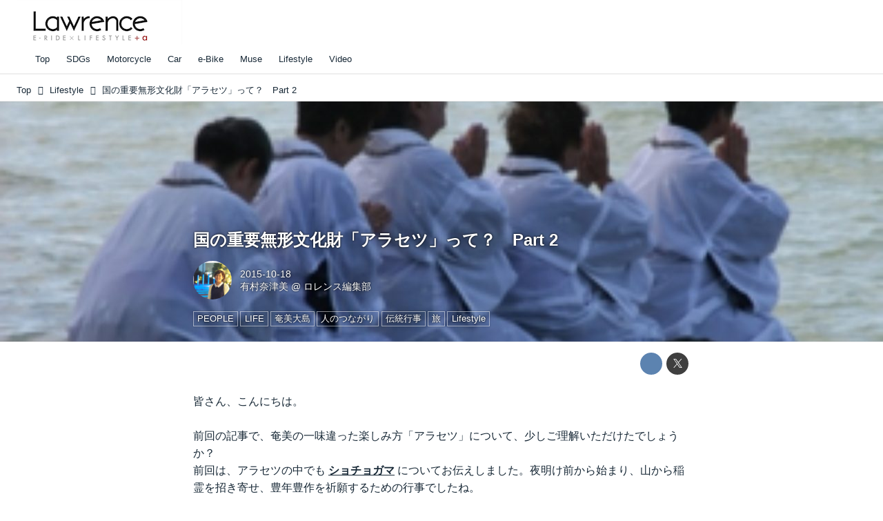

--- FILE ---
content_type: text/html; charset=utf-8
request_url: https://lrnc.cc/_ct/16885403
body_size: 24906
content:
<!DOCTYPE html>
<html lang="ja">
<head>

<meta charset="utf-8">
<meta http-equiv="X-UA-Compatible" content="IE=Edge">
<meta name="viewport" content="width=device-width, initial-scale=1">
<meta name="format-detection" content="telephone=no">
<link rel="shortcut icon" href="https://d1uzk9o9cg136f.cloudfront.net/f/portal/16777230/custom/2016/06/17/6ed1d49011152479abcd77a78fbaad3a7009ddd0.png">
<link rel="apple-touch-icon" href="https://d1uzk9o9cg136f.cloudfront.net/f/portal/16777230/custom/2016/06/17/6ed1d49011152479abcd77a78fbaad3a7009ddd0.png">
<link rel="alternate" type="application/rss+xml" href="https://lrnc.cc/_rss/rss20.xml" title="LAWRENCE - E-RIDE x LIFESTYLE + α - RSS Feed" />









<title>国の重要無形文化財「アラセツ」って？　Part 2 - LAWRENCE - E-RIDE x LIFESTYLE + α</title>

<meta name="description" content="皆さん、こんにちは。
前回の記事で、奄美の一味違った楽しみ方「アラセツ」について、少しご理解いただけたでしょうか？
前回は、アラセツの中でも ショチョガマ についてお伝えしました。夜明け前から始まり、山から稲霊を招き寄せ、豊年豊作を祈願するための行事でしたね。
国の重要無形民俗文化財「アラセツ」って？ - LAWRENCE（ロレンス） - Motorcycle x Cars + α = Your Life.
みなさん、こんにちは。
最近では、朝晩はだいぶ肌寒くなり、少しずつ秋めいてきていますよね？
実は私は、奄美から東京に戻ってきたばかりで、あまりの気温差に驚きました。（帰京当日の気温差はなんと約10度！笑）
まだ、奄美では30度を超える日もあり、真夏の日差しが照りつけています。
奄美は12-1月が最も寒いのですが、それでも平均気温は15度程度。年平均気温は20度くらいなので、やはり...">







<link rel="canonical" href="https://lrnc.cc/_ct/16885403">
<link rel="amphtml" href="https://lrnc.cc/_amp/_ct/16885403">

<meta http-equiv="Last-Modified" content="Mon, 03 Apr 2017 14:08:44 +0900">





<!-- Piwik -->

<script id="script-piwik-setting">
window._piwik = {
	'BASE':'https://acs01.rvlvr.co/piwik/',
	'trackers':{
		'173':null,
		'272':null,
	},
	'pageview':null,
	'event':null,
}
</script>


<script src="/static/dinoportal/js/piwikutil.js" async defer></script>





<noscript>
<img src="https://acs01.rvlvr.co/piwik/piwik.php?idsite=272&rec=1&url=https%3A//lrnc.cc/_ct/16885403" style="border:0;display:none" alt="" width=1 height=1>
<img src="https://acs01.rvlvr.co/piwik/piwik.php?idsite=173&rec=1&url=https%3A//lrnc.cc/_ct/16885403" style="border:0;display:none" alt="" width=1 height=1>

</noscript>

<!-- End Piwik Tracking Code -->
<!-- /page.PIWIK_BASE_URL, /is_preview -->





<meta name="twitter:widgets:csp" content="on">
<meta name="twitter:card" content="summary_large_image">
<meta property="og:type" content="article">
<meta property="og:url" content="https://lrnc.cc/_ct/16885403">

<meta property="og:title" content="国の重要無形文化財「アラセツ」って？　Part 2 - LAWRENCE - E-RIDE x LIFESTYLE + α">



<meta property="og:image" content="https://d1uzk9o9cg136f.cloudfront.net/f/16781465/rc/2015/10/15/f03ef6b645318b5ce30183d80eae57c6440008f8.jpg">
<meta property="og:image:width" content="300">
<meta property="og:image:height" content="225">


<meta property="og:description" content="皆さん、こんにちは。
前回の記事で、奄美の一味違った楽しみ方「アラセツ」について、少しご理解いただけたでしょうか？
前回は、アラセツの中でも ショチョガマ についてお伝えしました。夜明け前から始まり、山から稲霊を招き寄せ、豊年豊作を祈願するための行事でしたね。
国の重要無形民俗文化財「アラセツ」って？ - LAWRENCE（ロレンス） - Motorcycle x Cars + α = Your Life.
みなさん、こんにちは。
最近では、朝晩はだいぶ肌寒くなり、少しずつ秋めいてきていますよね？
実は私は、奄美から東京に戻ってきたばかりで、あまりの気温差に驚きました。（帰京当日の気温差はなんと約10度！笑）
まだ、奄美では30度を超える日もあり、真夏の日差しが照りつけています。
奄美は12-1月が最も寒いのですが、それでも平均気温は15度程度。年平均気温は20度くらいなので、やはり...">




<meta property="fb:app_id" content="437339019755954" />



<link rel="stylesheet" href="/static/lib/js/jquery-embedhelper.css?_=251023054823">


<link rel="preload" href="/static/lib/fontawesome-4/fonts/fontawesome-webfont.woff2?v=4.7.0" as="font" type="font/woff2" crossorigin>
<link rel="preload" href="/static/lib/ligaturesymbols-2/LigatureSymbols-2.11.ttf" as="font" type="font/ttf" crossorigin>

<script id="facebook-jssdk">/* hack: prevent fb sdk in body : proc by jquery-embedheler */</script>
<style id="style-prevent-animation">*,*:before,*:after{-webkit-transition:none!important;-moz-transition:none!important;transition:none!important;-webkit-animation:none!important;-moz-animation:none!important;animation:none!important}</style>


<link rel="stylesheet" href="/static/dinoportal/css/reset.css?251023054823">
<link rel="stylesheet" href="/static/dinoportal/css/common.css?251023054823">
<link rel="stylesheet" href="/static/dinoportal/css/common-not-amp.css?251023054823">
<link rel="stylesheet" href="/static/user-notify/user-notify.css?251023054823">
<link rel="stylesheet" href="/static/wf/css/article.css?251023054823">
<link rel="stylesheet" href="/static/wf/css/article-not-amp.css?251023054823">
<link rel="stylesheet" href="/static/dinoportal/css/print.css?251023054823" media="print">

<link rel="stylesheet" href="/static/lib/jquery-carousel/jquery-carousel.css?251023054823">
<link rel="stylesheet" href="/static/lib/jquery-carousel-2/jquery-carousel.css?251023054823">

<link href="/static/lib/ligaturesymbols-2/LigatureSymbols.min.css" rel="stylesheet" type="text/css">
<link href="/static/lib/ligaturesymbols-2/LigatureSymbols.min.css" rel="stylesheet" type="text/css">
<link href="/static/lib/rvlvr/rvlvr.css" rel="stylesheet">

<link rel="stylesheet" href="/static/dinoportal/custom/maxwidth.css?251023054823">


<!-- jquery migrate for develop -->
<script src="/static/lib/js/jquery-3.7.1.min.js"></script>
<script src="/static/lib/js/jquery-migrate-3.5.2.min.js"></script>	
<script src="/static/lib/js/jquery-migrate-enable.js"></script>

<script src="/static/lib/js/jquery-utils.js?251023054823"></script>




<script>$(function(){setTimeout(function(){$('#style-prevent-animation').remove();},1000)});</script>

<script>window._langrc={login:'ログイン',search:'検索'}</script>

<link rel="preload" href="https://fonts.gstatic.com/s/lobstertwo/v13/BngMUXZGTXPUvIoyV6yN5-fN5qU.woff2" as="font" type="font/woff2" crossorigin>

<link rel="stylesheet" href="/static/dinoportal/css/content.css?251023054823">
<link rel="stylesheet" href="/static/dinoportal/css/content-not-amp.css?251023054823">
<link rel="stylesheet" href="/static/dinoportal/css/content-paging.css?251023054823">
<link rel="stylesheet" href="/static/dinoportal/custom/content-sns-buttons-top-small.css?251023054823">
<link rel="stylesheet" media="print" onload="this.media='all'" href="/static/wf/css/article-votes.css?251023054823">
<link rel="stylesheet" media="print" onload="this.media='all'" href="/static/wf/css/article-carousel.css?251023054823">
<link rel="stylesheet" media="print" onload="this.media='all'" href="/static/wf/css/article-album.css?251023054823">
<link rel="stylesheet" media="print" onload="this.media='all'" href="/static/lib/js/tbl-md.css?251023054823">
<link rel="stylesheet" media="print" onload="this.media='all'" href="/static/wf/css/article-list.css?251023054823">
<link rel="stylesheet" media="print" onload="this.media='all'" href="/static/wf/css/article-lbox.css?251023054823">
<link rel="stylesheet" media="print" onload="this.media='all'" href="/static/wf/css/article-afls.css?251023054823">




<style>body:not(.ptluser-logined) .limited-more.init>span:after{content:'ログインして本文を読む'}.network-error>span:after,.limited-more.error>span:after{content:'通信エラーです' '\0a' 'しばらくして再読み込みしてください'}.album-link-title:empty::after{content:'アルバム'}.vote-result[data-content-cached-at-relative-unit="sec"]::before{content:attr(data-content-cached-at-relative-num)"秒前の集計結果"}.vote-result[data-content-cached-at-relative-unit="sec"][data-content-cached-at-num="1"]::before{content:attr(data-content-cached-at-relative-num)"秒前の集計結果"}.vote-result[data-content-cached-at-relative-unit="min"]::before{content:attr(data-content-cached-at-relative-num)"分前の集計結果"}.vote-result[data-content-cached-at-relative-unit="min"][data-content-cached-at-num="1"]::before{content:attr(data-content-cached-at-relative-num)"分前の集計結果"}.vote-result[data-content-cached-at-relative-unit="day"]::before{content:attr(data-content-cached-at-relative-num)"日前の集計結果"}.vote-result[data-content-cached-at-relative-unit="day"][data-content-cached-at-num="1"]::before{content:attr(data-content-cached-at-relative-num)"日前の集計結果"}</style>


<script id="script-acs-flags">
window._use_acs_content_dummy=false;
window._use_vpv_iframe=false;
</script>




<!-- custom css as less  -->


<style id="style-site-custom" type="text/less">

/**** コンテンツ改ページリンク調整 ****/
/* ページングリンクが多い場合、省略する ( 1...3 4 5 6 7...10 ) */
@requirejs: url('/static/dinoportal/custom/content-paging-ellipsis.js');



/* 印刷向け : chrome のみ？*/
@page { size:portrait; }
@media print { #user-notifies { display:none !important; } }

/**** ヘッダの検索アイコンで検索フィールドを直接表示 ****/
@requirejs: url('/static/dinoportal/custom/freeq-here.js');


/* ヘッダメニューを常にモバイルと同じにする */

/**** imported header-menu-always-mobile.css ****/



@media (min-width:768px) {
	#main {
		padding-top:105px; 
		
	}
	
	.spiral-header-container,
	#header-container {
		font-size:14px;
		height:auto;
	}
	
	#header.slide-up #header-container {
		
	}
	
	#header-menu {
		font-size:90%;
	}
	
	#header-menu {
		-webkit-box-ordinal-group:3;
		-moz-box-ordinal-group:3;
		-ms-flex-order:3;
		-webkit-order:3;
		order:3;
		
		width:100%;
		padding-left:15px;
		padding-right:15px;
	}
	
	.spiral-header-defaults,
	#header-defaults {
		flex-wrap:wrap;
	}
	
	#header-menu > * {
		display:inline-block;
	}
	#header-menu {
		white-space: nowrap;
	}
	
	#header-menu > .menu-more {
		padding-left:10px;
		padding-right:10px;
	}
	
	#header-right {
		-webkit-box-ordinal-group:2;
		-moz-box-ordinal-group:2;
		-ms-flex-order:2;
		-webkit-order:2;
		order:2;
	}
	
	
	#header-menu > a,
	#header-menu > span {
		padding:12px;
		padding-bottom:10px;
		height:auto;
	}
	
	#header-menu-bg {
		background:@colors-header-bg;
	}
}


/**** end of imported header-menu-always-mobile.css ****/



/* メニューフィードの写真・カードの先頭を大きく */

/**** imported menufeed-big-leading.css ****/


@media (min-width :768px) {
	#newsfeed .newsfeed-block.newsfeed-all-display-type-photo .wfcontent:first-child,
	#newsfeed .newsfeed-block.newsfeed-all-display-type-card .wfcontent:first-child {
		width: 49.389%; 
		
		width: -webkit-calc( 50% + 2.5px - 5px);
		width: calc( 50% + 2.5px - 5px);
		
		float:left;
	}
	#newsfeed .newsfeed-block.newsfeed-all-display-type-photo .wfcontent:nth-child(4n),
		#newsfeed .newsfeed-block.newsfeed-all-display-type-card .wfcontent:nth-child(4n) {
		margin-right: 5px !important;
	}
	#newsfeed .newsfeed-block.newsfeed-all-display-type-photo .wfcontent:nth-child(3),
	#newsfeed .newsfeed-block.newsfeed-all-display-type-photo .wfcontent:nth-child(5),
	#newsfeed .newsfeed-block.newsfeed-all-display-type-photo .wfcontent:nth-child(4n+5),
	#newsfeed .newsfeed-block.newsfeed-all-display-type-card .wfcontent:nth-child(3),
	#newsfeed .newsfeed-block.newsfeed-all-display-type-card .wfcontent:nth-child(5),
	#newsfeed .newsfeed-block.newsfeed-all-display-type-card .wfcontent:nth-child(4n+5) {
		margin-right: 0 !important;
	}
	#newsfeed .newsfeed-block.newsfeed-all-display-type-photo .wfcontent:nth-child(n+6),
	#newsfeed .newsfeed-block.newsfeed-all-display-type-card .wfcontent:nth-child(n+6) {
		display: none !important;
	}
	#newsfeed .newsfeed-block.newsfeed-all-display-type-card
			.wfcontent:first-child .content-leading .img-wrap:before {
		padding-top: 88.75%;
		
		padding-top: -webkit-calc( 74.4% + 16px + 10px + 0.8 * 1em * 0.8 * 1.6 + 0.8 * 1em * 0.75 * 1.3 );
		padding-top: calc( 74.4% + 16px + 10px + 0.8* 1em * 0.8 * 1.6 + 0.8* 1em * 0.75 * 1.3 );
	}
	
}

@media (max-width :767px) {
	#newsfeed .newsfeed-block.newsfeed-all-display-type-photo .wfcontent:nth-child(2n+1),
	#newsfeed .newsfeed-block.newsfeed-all-display-type-card .wfcontent:nth-child(2n+1) {
		margin-right: 0 !important;
	}
	#newsfeed .newsfeed-block.newsfeed-all-display-type-photo .wfcontent:nth-child(2n+2),
	#newsfeed .newsfeed-block.newsfeed-all-display-type-card .wfcontent:nth-child(2n+2) {
		margin-right: 5px !important;
	}
	#newsfeed .newsfeed-block.newsfeed-all-display-type-photo .wfcontent:first-child,
	#newsfeed .newsfeed-block.newsfeed-all-display-type-card .wfcontent:first-child {
		width: 100%;
		margin-right: 0 !important;
	}
	#newsfeed .newsfeed-block.newsfeed-all-display-type-photo .wfcontent:nth-child(n+6),
	#newsfeed .newsfeed-block.newsfeed-all-display-type-card .wfcontent:nth-child(n+6) {
		display: none !important;
	}
}

/**** end of imported menufeed-big-leading.css ****/



/* 写真・カードのフィードをモバイルで2列表示 */

/**** imported feed-card-mobile-2cols.css ****/


body.custom-feed-card-mobile-2cols {}

@media (max-width :767px) {
	.newsfeed.newsfeed-all-display-type-photo .widget-wrap + .wfcontent,
	.newsfeed.newsfeed-all-display-type-card .widget-wrap + .wfcontent,	
	.newsfeed.newsfeed-all-display-type-photo .wfcontent + .wfcontent,
	.newsfeed.newsfeed-all-display-type-card .wfcontent + .wfcontent {
		width: 48%;
		width: -webkit-calc(50% - 7.5px);
		width: calc(50% - 7.5px);
		width: ~"calc(50% - 7.5px)"; 
		
		float: none;
		display: inline-block;
		vertical-align: top;
		
		margin-left: 5px! important;
		margin-right: 0! important;
	}
}

/**** end of imported feed-card-mobile-2cols.css ****/



/* 各種色設定 (LESS記法) */

/**** imported colors.less ****/


@colors-base: #666; 
@colors-base-bg: white; 
@colors-base-box: @colors-base; 
@colors-base-box-bg: fade(@colors-base, 8%); 

@colors-header: @colors-base; 
@colors-header-bg: @colors-base-bg; 
@colors-header-menu: @colors-header; 
@colors-header-menu-bg: @colors-header-bg; 
@colors-header-menu-active: black; 
@colors-header-menu-active-bg: transparent; 
@colors-header-menu-active-mark: black; 
@colors-header-shadow: #eee; 

@colors-footer: @colors-base-box; 
@colors-footer-bg: @colors-base-box-bg; 

@colors-widget: @colors-base-box; 
@colors-widget-bg: @colors-base-box-bg; 
@colors-marble: @colors-widget; 
@colors-marble-bg: @colors-widget-bg; 
@colors-marblebar: @colors-base; 
@colors-marblebar-bg: @colors-base-bg; 


@colors-menufeed-title: black; 
@colors-contents-title: @colors-base; 
@colors-cards-bg: #eee; 

@colors-content-heading: @colors-base; 
@colors-content-heading-decoration: @colors-base; 
@colors-content-subheading: @colors-base; 
@colors-content-subheading-decoration: @colors-base; 
@colors-content-body-link: inherit; 
@colors-content-body-link-active: inherit; 
@colors-content-quote: @colors-base-box; 
@colors-content-quote-bg: @colors-base-box-bg; 
@colors-content-box: @colors-base-box; 
@colors-content-box-bg: @colors-base-box-bg; 


@colors-paging-current: @colors-base-box; 
@colors-paging-current-bg: @colors-base-box-bg; 


@colors-spiral-header: @colors-header; 
@colors-spiral-header-bg: @colors-header-bg; 
@colors-spiral-header-shadow: @colors-header-shadow;



@colors-btn: black;
@colors-btn-bg: #eee;
@colors-btn-border: #ccc;

@colors-btn-colored: white;
@colors-btn-colored-bg: hsl(359, 57%, 49%);
@colors-btn-colored-border: hsl(359, 57%, 49%);


@colors-tab-active: hsl(359, 57%, 49%);



body {
	color: @colors-base;
	background: @colors-base-bg;
}
.content-info {
	color: @colors-base;
}

*,*:after,*:before {
	border-color: fade(@colors-base, 50%);
}



#header-container,
.menu-overflowed > .container {
	color: @colors-header;
}
#header-bgs:after {
	border-bottom-color: @colors-header-shadow;
}


.spiral-header-container {
	color: @colors-spiral-header;
}
.spiral-header-bgs {
	border-bottom-color: @colors-spiral-header-shadow;
}




#header-menu {
	color: @colors-header-menu;
}

.menu-overflowed > .container {
	color: @colors-header-menu;
	background: @colors-header-menu-bg;
}

#header-bg {
	background: @colors-header-bg;
}
.spiral-header-bg {
	background: @colors-spiral-header-bg;
}
#header-menu-bg {
	background: @colors-header-menu-bg;
}


#header:not(.initialized) {
	background: @colors-header-bg;
}
@media (max-width:767px) {
	#header:not(.initialized) #header-menu {
		background: @colors-header-menu-bg;
	}
}

#header-menu > a:hover,
#header-menu > a.active {
	color: @colors-header-menu-active;
	background: @colors-header-menu-active-bg;
}
#header-menu > a:hover:after,
#header-menu > a.active:after {
	border-bottom-color: @colors-header-menu-active-mark;
}


#footer {
	color: @colors-footer;
	background: @colors-footer-bg;
}


.newsfeed-block-header h2 {
	color: @colors-menufeed-title;
}

#newsfeed .wfcontent .content-link .content-title {
	color: @colors-contents-title;
}


#newsfeed.newsfeed-all-display-type-photo,
#newsfeed.newsfeed-all-display-type-card {
	background: @colors-cards-bg;
}


body.page-ctstock #main > .content .content-summary a:not(.btn),
body.page-ctstock #main > .content .content-body-body a:not(.btn),
body.page-content #main > .content .content-summary a:not(.btn),
body.page-content #main > .content .content-body-body a:not(.btn) {
	color: @colors-content-body-link;
}
body.page-ctstock #main > .content .content-summary a:not(.btn):hover,
body.page-ctstock #main > .content .content-summary a:not(.btn):active,
body.page-ctstock #main > .content .content-body-body a:not(.btn):hover,
body.page-ctstock #main > .content .content-body-body a:not(.btn):active,
body.page-content #main > .content .content-summary a:not(.btn):hover,
body.page-content #main > .content .content-summary a:not(.btn):active,
body.page-content #main > .content .content-body-body a:not(.btn):hover,
body.page-content #main > .content .content-body-body a:not(.btn):active {
	color: @colors-content-body-link-active;
}

.article > .article-heading {
	color: @colors-content-heading;
	border-color: @colors-content-heading-decoration;
}
.article > .article-subheading {
	color: @colors-content-subheading;
	border-color: @colors-content-subheading-decoration;
}


.article > .quotebox {
	color: @colors-content-quote;
	background: @colors-content-quote-bg;
}
.article > p.box {
	color: @colors-content-box;
	background: @colors-content-box-bg;
}



body:not(.custom-sidebar-separate) .widgets,
body.custom-sidebar-separate .widgets > *,
#newsfeed .widget {
	color: @colors-widget;
	background: @colors-widget-bg;
}


#newsfeed .marble {
	color: @colors-marble;
	background: @colors-marble-bg;
}
#newsfeed .marblebar {
	color: @colors-marblebar;
	background: @colors-marblebar-bg;
}


.btn,
.btn:hover,
.btn:active,
a.btn,
a.btn:hover,
a.btn:active,
a.btn:visited,
button,
button:hover,
button:active,
input[type="button"], input[type="submit"], input[type="reset"],
input[type="button"]:hover, input[type="submit"]:hover, input[type="reset"]:hover,
input[type="button"]:active, input[type="submit"]:active, input[type="reset"]:active {
	color:@colors-btn;
	background:@colors-btn-bg;
	border:1px solid @colors-btn-border;
}

.btn-colored, .btn-colored:hover, .btn-colored:active,
.btn-colored[disabled], .btn-colored[disabled]:hover,
a.btn-colored, a.btn-colored:hover, a.btn-colored:active, a.btn-colored:visited,
a.btn-colored[disabled], a.btn-colored[disabled]:hover, a.btn-colored[disabled]:visited,
input[type="button"].btn-colored, input[type="button"].btn-colored:hover, input[type="button"].btn-colored:active,
button:not([type]):not(.btn-normal),
button[type="submit"]:not(.btn-normal), input[type="submit"]:not(.btn-normal),
button[type="submit"]:not(.btn-normal):hover, input[type="submit"]:not(.btn-normal):hover,
button[type="submit"]:not(.btn-normal):active, input[type="submit"]:not(.btn-normal):active {
	color:@colors-btn-colored;
	background:@colors-btn-colored-bg;
	border:1px solid @colors-btn-colored-border;
}

.nav-tabs > li.active > a,
.nav-tabs > li.active > a:hover,
.nav-tabs > li > a:hover {
	border-bottom-color:@colors-tab-active;
}
.nav-tabs > li > a:hover {
	border-bottom-color:fade(@colors-tab-active, 30%);
}


body.page-ctstock #main>.content .content-body-body a.content-paging-link.content-paging-link-current,
body.page-ctstock #main>.content .content-body-body a.content-paging-link:hover,
body.page-content #main>.content .content-body-body a.content-paging-link.content-paging-link-current,
body.page-content #main>.content .content-body-body a.content-paging-link:hover {
	color: @colors-paging-current;
	background: @colors-paging-current-bg;
	border-color: @colors-paging-current;
}


/**** end of imported colors.less ****/



/* ロレンス用変数 */
@lrnc-main-color: #be3436;
@lrnc-main-color-sub: #dbdbdb;

/* ベース */
@colors-base: hsl(207, 40%, 15%); /* 文字 */

/* 箱囲み要素 */
@colors-base-box: @colors-base; /* 文字 */
@colors-base-box-bg: fade(@colors-base, 12%); /* 背景 */

/* ヘッダメニュー(選択中メニュー) */
@colors-header-menu-active-mark: @lrnc-main-color; /* 下線 */
/* ウィジェット */
@colors-widget: @colors-base-box; /* 文字 */
@colors-widget-bg: @colors-base-box-bg; /* 背景 */
/*	フッタ */
@colors-footer-bg: #fff; /* フッタ色（背景） */
@colors-footer: #fff; /* フッタ色（文字） */
/* タイトル系 */
@colors-menufeed-title: black; /* メニューフィードのブロックタイトル */
@colors-contents-title: @colors-base; /* フィードのコンテンツタイトル */
/* 写真・カード型フィード */
@colors-cards-bg: #fff; /* 写真・カード型フィードの背景 */

#user-notifies-toggle,.widget-hot h3 span {
	display: none !important;
}



/* 記事見出し */
.article > .article-heading {
	border:1px solid @lrnc-main-color;
	padding:.4em .5em .3em 1.5em;
	position:relative;
}
.article > .article-heading:before {
	content:'';
	position:absolute;
	top:.4em;
	left:.4em;
	bottom:.4em;
	width: .75em;
	background: @lrnc-main-color;
}

.article > .article-subheading {
	font-size:100%;
	border-left:.2em solid hsl(359, 57%, 47%);
	padding-left:.4em;
}



/* モジュール */
.btn-link {
	padding: 0 8px;
	width: 100%;
	margin: 16px 0 0;
	text-align: center;
}

.btn-link a {
	width: 100%;
	margin: 16px 0 0;
	text-align: center;
	border: 1px solid #ddd;
	position: relative;
	display: block;
	height: 3em;
	line-height: 3;
	font-size: 90%;
}

.btn-link a:hover {
	background: @lrnc-main-color;
	color: #fff;
}

.btn-link a::after {
	content: "\f054";
	display: inline-block;
	font: normal normal normal 14px/1 FontAwesome;
	text-rendering: auto;
	-webkit-font-smoothing: antialiased;
	margin-left: 12px;
	position: absolute;
	right: 10px;
	top: 50%;
	margin-top: -7px;
}


/*
* @assets
================================= */
@media (min-width: 768px) {
	.inserted-spiral .spiral-contents-container, #main-contents-container {
		padding-right: 300px;
	}
	#nativeadinfo>.nativeadinfo-container, #signup>.signup-container, #left-menu-container {
		right: ~"calc( 100vw / 2 - 1280px / 2)" !important;
	}

}
.expand-more > span:before {
		content: "続きを読む";
		color: #fff;
}
.expand-more > span {
	background-color: #474544;
	border: none;
	border-radius: .3em;
}
.expand-more > span:hover {
	background-color: @lrnc-main-color;
}

#user-notifies-toggle:not(.has-unread) {
		opacity: .8;
}
#left-menu-container,
#signup > .signup-container {
	background-color: #fff;
	border-color: #e3e3e3;
}
li.divider {
	border-color: #e3e3e3;
}
ul.menu.vertical > li.active, ul.vertical > li:hover {
	color: @lrnc-main-color;
}
#left-menu-container li.menu-item > a:link,
#left-menu-container li.menu-item > a:visited,
#signup > .signup-container > input[type="radio"]#radio-signup-user:checked ~ label[for="radio-signup-user"],
#signup > .signup-container p,
#signup > .signup-container a:not(.signup-button):link,
#signup > .signup-container a:not(.signup-button):visited {
		-moz-opacity: 1;
		opacity: 1;
		color: #333;
}
#left-menu-container li.menu-item > a:hover,
#signup > .signup-container a:not(.signup-button):hover {
		color: @lrnc-main-color;
}

/*
* @newsfeed
================================= */
#newsfeed .wfcontent .content-leading > a {
	position: relative;
	overflow: hidden;
}

#newsfeed .wfcontent .content-leading > a:after {
	content: "";
	position: absolute;
	z-index: 1;
	height: auto;
	text-align: center;
	font-size: 0.6em;
	padding: 1px 4px;
	left: 0px;
	top: 4px;
	font-weight: bold;
}

#newsfeed .wfcontent:hover .content-leading > a:after {
	filter: alpha(opacity=70);
	-webkit-opacity: 0.7;
	-moz-opacity: 0.7;
	-o-opacity: 0.7;
	opacity: 0.7;
}

#newsfeed .wfcontent[data-pubdate-recent$="d"] .content-leading > a:after {
	content: "NEW";
	background: @lrnc-main-color;
	color: #fff;

}

.pinned-marker { display:none; }

#header-right > a {
	padding: 8px 10px 0;
}

#header-right > a .fa {
	font-size: 1.1rem;
}




.content-region .widgets {
	margin-top: 40px;
}

.content-leading .img-wrap:before,
.widget-content-leading .img-wrap:before {
	padding-top: 75%;
}

.wfcontent.newsfeed-display-type-normal > .flex-container > .content-leading,
.wfcontent.newsfeed-display-type-normal-big > .flex-container > .content-leading {
	padding-right: 10px;
	padding-left: 0;
}

.widget-hot h3::before {
	content: 'RANKING';
}
.newsfeed-all-display-type-photo .wfcontent-container.flex-container > .flex-item, .newsfeed-all-display-type-card .wfcontent-container.flex-container > .flex-item {
	padding: 0;
}
@media (max-width: 767px) {
	#newsfeed h2 {
		font-size: 120%;
	}
	.content-title.ptc-rev {
		font-size: 70%;
		line-height: 1.5;
		font-weight: bold;
	}

}


#newsfeed .wfcontent .content-link,
#newsfeed .wfcontent .content-link .content-title {
	font-size: 100%;
}

#newsfeed .wfcontent .content-body-container {
	padding-top: 3px;
}



#newsfeed .wfcontent:not(.image-bg):not(.newsfeed-display-type-imagewide):first-child .content-title {
	font-size: 100%;
}


#newsfeed .wfcontent .content-info {
	margin-top: 3px;
}

#newsfeed .wfcontent .content-body {
	height: auto;
}
.content-leading.flex-item {
		width: 30%;
}
.content-leading.flex-item + .flex-item {
		width: 70%;
}

@media (min-width:768px) {
		.content-region .widget-content {
				margin: 15px 0 0 0 !important;
				width: 49%;
		}
		.content-region .widget-content:nth-child(even){
				margin-left: 2% !important;
		}
}
@media (max-width:768px) {
	.newsfeed-block.newsfeed-all-display-type-list .wfcontent:first-child {
		margin-bottom: 0!important;
	}
	#newsfeed .wfcontent .content-body {
		font-size: 90%;
	}
	.content-leading.flex-item,
	.newsfeed-block.newsfeed-all-display-type-list .wfcontent.not-has-display-type .content-leading.flex-item,
	.widget-content-leading {
		width: 38%;
	}
	.content-leading.flex-item + .flex-item,
	.widget-content-text {
		width: 62%;
	}
	.widget-content-title {
		font-weight: normal;
	}
	#newsfeed .widget {
		background: #fff;
		padding: 20px 8px;
		margin: 0;
	}
	.content-region .widget-content + .widget-content {
			margin-top: 8px !important;
	}
	.newsfeed-block .wfcontent .content-info {
			margin-bottom: 2em;
	}
}

/*
* @widget
================================= */
body:not(.custom-sidebar-separate) .widgets, body.custom-sidebar-separate .widgets > *, #newsfeed .widget {
		background: initial;
}

body:not(.custom-sidebar-separate) .widgets {
	background: #f3f2f2;
	color: #333;
}
body:not(.custom-sidebar-separate) .widget.widget-related {
	padding-bottom: 12px;
}


.widgets {
	padding: 0 0 0 15px;
	width: 300px;
}
.widget {
	padding: 0;
}
.widget + .widget {
	margin-top: 72px;
}
.widget h3 {
	display: block;
	border-top: 3px solid @lrnc-main-color-sub;
	text-decoration: none;
	color: #333;
	font-size: 120%;
	margin-bottom: 32px;
	position: relative;
	border-bottom: 1px solid @lrnc-main-color-sub;
	padding: 1em 0.75em;
}
.widget h3 a:hover {
	text-decoration: none;
}
.content-region .widget h3 {
	color: #333;
}
.widget-content-leading {
	width: 40%;
	padding-right: 10px;
	position: relative;
}

.widget-content-text {
width: 60%;
}
.widget-content-title {
-webkit-line-clamp: 3;
max-height: 4em;
}
ul.widget-tags-list > li {
	display: inline-block;
	max-width: 100%;
	white-space: nowrap;
	overflow: hidden;
	text-overflow: ellipsis;
	background:#fff;
	padding: 0;
	line-height: 1em;
	color: #333;
	width: 100%;
	margin: 0;
}
.widget-tags-list > li::before {
	content: '-';
	display: inline-block;
	margin-right: .5em;
}
.widget-tags-list > li + li {
	margin-top: 1em;
}

.widget-tags-list > li:hover > a {
	color: @lrnc-main-color;
}


	

@media (max-width:768px) {
	.widget h3 {
		font-size: 120%;
	}
	.widget h3 a:hover {
		text-decoration: none;
	}
	.widget-content + .widget-content {
		margin-top: 8px;
	}
	.widget-content + .widget-content {
		padding-top: 8px;
	}
}


/*
* @tags
================================= */
.heading.image-bg {
	margin-bottom: 24px;
}

/*
* @static
================================= */



#footer {
	margin-top: 2em;
}

</style>
<script>
<!--
/* custom css */
(function(d, s){
	var m, rx = /^@(import|requirejs:)\s+(\((css|less)\))?\s*(url\()?('|"|)(.+?)\5(\))?;/gm;
	var scripts = {};
	var bc = [], hd = d.getElementsByTagName('head')[0];
	function procCustomLess(custom_css) {
		custom_css =
			custom_css
				.replace(/\/\*([\S\s]*?)\*\//mg, '')
				.replace(/\/\/.*$/g, '');
		// console.log('custom_css:\n' + custom_css);
		while (m = rx.exec(custom_css)) {
			var cmd = m[1], arg = m[6];
			if (arg.indexOf('/static/dinoportal/custom/') != 0) {
				continue;
			}
			console.log('custom css:cmd=' + cmd + ',arg=' + arg);
			({
				'import': function(arg, m){
					m = arg.match(/^.+\/([^\/]*)\.(css|less)$/);
					if (m) {
						bc.push('custom-' + m[1]);
					}
				},
				'requirejs:': function(arg, m){
					m = arg.match(/^.+\/([^\/]*)\.(js)$/);
					if (m) {
						// $('<'+'script src='+m[2]+'></'+'script>').appendTo('body');
						s = d.createElement('script');
						s.src = arg;
						hd.appendChild(s);
					}
				},
			}[cmd]||(function(){}))(arg);
		}
	}
	function procCustomLessImported(custom_css){
		// chrome 101 workaround #4302 / server side import css,less
		var m, rx2 = /\*\*\* imported ((\S+)\.(less|css)) \*\*\*/gm;
		while (m = rx2.exec(custom_css)) {
			console.log('custom css server imported:' + m[1])
			bc.push('custom-' + m[2]);
		}
	}
	var custom_css = (d.getElementById('style-site-custom')||{}).innerHTML;
	custom_css && procCustomLess(custom_css);
	custom_css && procCustomLessImported(custom_css);
	custom_css = (d.getElementById('style-path-custom')||{}).innerHTML;
	custom_css && procCustomLess(custom_css);
	custom_css && procCustomLessImported(custom_css);
	$(function(){
		d.body.className = d.body.className + ' ' + bc.join(' ');
		$(document).trigger('loadcustoms');
		window._customized = {};
		$.each(bc, function(i, v){
			var vname = v.replace(/custom-/, '').replace(/-/g, '_');
			window._customized[vname] = true;
		});
		console.log('body.' + bc.join('.'));
		console.log('window._customized', window._customized);
	});
})(document);
/*  less */
window.less = { env:'development', errorReporting:'console', dumpLineNumbers: "comments", logLevel:2, compress:false, javascriptEnabled:true };

(function(){
	var ls = document.getElementById('style-site-custom'),
		ls_txt = ls.textContent.replace(
			/^\/\*\*\* external import: (.+) \*\*\*\//gm, function(a, href){
				var ln = document.createElement('link');
				ln.setAttribute('data-from-customcss', '1');
				ln.rel = 'stylesheet';
				ln.href = href;
				ls.parentNode.insertBefore(ln, ls);
				console.log('custom css: inserted external link[rel="stylesheet"]', ln);
				return '/* replaced */';
			});
})();

(function(s){
	if (window.navigator.userAgent.match(/msie (7|8|9|10)/i)) {
		s.src = '/static/lib/less/less.min.js?_=251023054823';
	} else {
		s.src = '/static/lib/less-4.1.2/less.min.js?_=251023054823';
	}
	document.head.appendChild(s);
})(document.createElement('script'));

/*  */
// ' -->
</script>



<!-- end of custom css -->

<style id="style-spaceless-init">.spaceless > * { float:left; }</style>

<!-- acs --><script async src="https://pagead2.googlesyndication.com/pagead/js/adsbygoogle.js"></script>

<!-- acs checker -->
<script>console.info('acs:' + location.href)</script>

<meta name="google-site-verification" content="aXzqfqkCNA7n8gvnMiMuFfGu-yPktXfNhPnwLF9euuk" /><!-- YouTube 確認用? -->
<meta name="google-site-verification" content="ESskp3otq1BzQmIpobY47VXd8wwbASCf2BQOnWo6j1c" /><!-- google apps 確認用 -->
<meta name="msvalidate.01" content="F07A3305C193349EE732FBB1EA518DA7" /><!-- Bing ウェブマスターツール確認用 http://www.bing.com/toolbox/webmaster -->
<meta name="google-site-verification" content="AF3zAG83Iy9DZ0ab8eKTg4SEDp5XV_AhtvkrjmN7ZPQ" /><!-- google search console 確認用 -->

<script src="//platform.twitter.com/oct.js" type="text/javascript"></script>
<script type="text/javascript">twttr.conversion.trackPid('nu2mn', { tw_sale_amount: 0, tw_order_quantity: 0 });</script>
<noscript>
<img height="1" width="1" style="display:none;" alt="" src="https://analytics.twitter.com/i/adsct?txn_id=nu2mn&p_id=Twitter&tw_sale_amount=0&tw_order_quantity=0" />
<img height="1" width="1" style="display:none;" alt="" src="//t.co/i/adsct?txn_id=nu2mn&p_id=Twitter&tw_sale_amount=0&tw_order_quantity=0" />
</noscript>

<!-- triver
<script src="//api.triver.jp/adlogue/api/tag/onetag/?b=c0fd&t=8m1p"></script>
<script src="//api.triver.jp/adlogue/api/tag/onetag/?b=c0fd&t=7WID"></script>
-->

<!-- Global site tag (gtag.js) - Google Analytics -->
<script async src="https://www.googletagmanager.com/gtag/js?id=UA-34497944-46"></script>
<script>
  window.dataLayer = window.dataLayer || [];
  function gtag(){dataLayer.push(arguments);}
  gtag('js', new Date());

  gtag('config', 'UA-34497944-46');
  gtag('config', 'G-E6V4G144KT');

window.gtag = window.gtag||function(){dataLayer.push(arguments)};
function _vpvup(ev){
	// 仮想PVイベントを送信
	gtag('event', 'page_view', {
		page_path: '/' + ev.detail.new_href.split('/').slice(3).join('/'),
		page_location: ev.detail.new_href,
		page_referrer: ev.detail.old_href,
		send_to: ['G-E6V4G144KT',  'UA-34497944-46']
	});
}
// URL変更でPVアップ : GA4の拡張計測機能を活かす場合は不要
document.addEventListener('_changehref', _vpvup);
// 一覧の動的ページ追加でPVアップ
document.addEventListener('_virtualpv', _vpvup);

</script>

<!-- GAで外部リンク叩きをイベントとして記録 -->
<script>
// https://support.google.com/analytics/answer/1136920?hl=en
(function(){
  function waitJQuery(callback){
    if (window.jQuery) { callback(); }
    else { setTimeout(function(){ waitJQuery.callback }, 50); }
  }
  waitJQuery(function(){
    $(function(){
      $(document).on('click', 'a[href^="http://"],a[href^="https://"]', function(ev){
        var $link = $(this), href = $link.attr('href'), hrefSplit = href.split('?'), target= ($link.attr('target')||'').toLowerCase(), pairObject = new Object;
        if (href.indexOf(location.hostname) < 0) {
          console.log('GA:event:outbound:click:' + href);
          if (target == '' || target != '_self' && target != '_top' && target !='_parent') {
            ga('send', 'event', 'outbound', 'click',  href);
					var pair;
					if (hrefSplit[1]) {
						pair = hrefSplit[1].split('&');
						for (var i = 0; pair[i]; i++) {
							var kv = pair[i].split('=');
							pairObject[kv[0]] = kv[1];
						}
						if (pairObject.utm_campaign && pairObject.utm_content) {
							//gtag('event', 'click', { 'event_category': pairObject.utm_campaign, 'event_label': pairObject.utm_content, 'non_interaction': true });
							ga('send', 'event', pairObject.utm_campaign, 'click', pairObject.utm_content, { 'nonInteraction': 1 });
						}
					}
          } else {
            ev.preventDefault();
            ga('send', 'event', 'outbound', 'click',  href, {
              hitCallback:function(){ document.localtion = href; }
            });
          }
        }
      });
    });
  });
})();
</script>

<!-- piwik adino link click -->
<script>
(function(){
  function waitJQuery(callback){
    if (window.jQuery) { callback(); }
    else { setTimeout(function(){ waitJQuery.callback }, 50); }
  }
  waitJQuery(function(){
    try {
      var pw_tracker_url = pw_base_url + "piwik.php";
      var portal_tracker = Piwik.getTracker(pw_tracker_url, 272);
      if (portal_tracker){
        $(document).on('click', 'a.adino_link', function(ev){
          // portal_tracker.trackLink($(this).attr('href'), 'adino_link');
          portal_tracker.trackEvent('adino_link', 'click', $(this).attr('href'), 1);
        });
      }
    } catch( err ) {}
  });
})();
</script>

<!-- Facebook Pixel Code -->
<!-- dinoアカウントから追加 -->
<script>
!function(f,b,e,v,n,t,s){if(f.fbq)return;n=f.fbq=function(){n.callMethod?
n.callMethod.apply(n,arguments):n.queue.push(arguments)};if(!f._fbq)f._fbq=n;
n.push=n;n.loaded=!0;n.version='2.0';n.queue=[];t=b.createElement(e);t.async=!0;
t.src=v;s=b.getElementsByTagName(e)[0];s.parentNode.insertBefore(t,s)}(window,
document,'script','https://connect.facebook.net/en_US/fbevents.js');

fbq('init', '1140760615937002');
fbq('track', "PageView");</script>
<noscript><img height="1" width="1" style="display:none"
src="https://www.facebook.com/tr?id=1140760615937002&ev=PageView&noscript=1"
/></noscript>
<!-- End Facebook Pixel Code -->


<script>
if (window.jQuery) {
  $(function(){
      $(document).on('click', '.widget.widget-related .widget-content', function(ev){
        ga('send','event','related_link','click',{'nonInteraction':1});
    });
  });
}
</script>

<!-- Facebook Pixel Code -->
<script>
  !function(f,b,e,v,n,t,s)
  {if(f.fbq)return;n=f.fbq=function(){n.callMethod?
  n.callMethod.apply(n,arguments):n.queue.push(arguments)};
  if(!f._fbq)f._fbq=n;n.push=n;n.loaded=!0;n.version='2.0';
  n.queue=[];t=b.createElement(e);t.async=!0;
  t.src=v;s=b.getElementsByTagName(e)[0];
  s.parentNode.insertBefore(t,s)}(window, document,'script',
  'https://connect.facebook.net/en_US/fbevents.js');
  fbq('init', '999651350142016');
  fbq('track', 'PageView');
</script>
<noscript><img height="1" width="1" style="display:none"
  src="https://www.facebook.com/tr?id=999651350142016&ev=PageView&noscript=1"
/></noscript>
<!-- End Facebook Pixel Code -->

<!-- Facebook ドメイン認証 -->
<meta name="facebook-domain-verification" content="fvb4r0wjkaf3x6jljo4q3clr5jcr25" />

<style>

/* コンテンツ幅調整 */
@media (min-width: 768px) {
	body:not(.page-content) #main,
	#header-defaults,
	#common-header{
		max-width: 1280px;
		width: 100%;
		padding-left: 24px;
		padding-right: 24px;
	}
	body.custom-header-menu-always-mobile #header-menu,
	#main>.breadcrumbs>ol {
		max-width: 1232px;
		width: 100%;
	}
	#main-contents-container {
		padding-right: 325px;
	}
	.widgets {
		width: 300px;
	}
}
.newsfeed-block-header-container,
.newsfeed-block.newsfeed-all-display-type-normal .wfcontent-container,
.newsfeed-block.newsfeed-all-display-type-carousel .wfcontent-container,
.newsfeed-block.newsfeed-all-display-type-list .newsfeed-block-contents,
.newsfeed-block.newsfeed-all-display-type-photo .newsfeed-block-contents,
.newsfeed-block.newsfeed-all-display-type-card .newsfeed-block-contents,
#newsfeed .newsfeed-block .wfcontent,
#bookmarks-heading .container,
#newsfeed .wfcontent,
.wfcontent-container {
	max-width: 100%;
}

/* グローバルナビ */
@media (max-width: 767px) {
	#header-menu>* {
		padding-bottom: 0;
	}
}
</style>

<!-- /acs -->

</head>
<body class="page-content page-content-16885403 " data-hashscroll-margin="return 8 + $('#header-menu').height() + $('#header-container').height()">







<div id="left-menu">
	<div id="left-menu-container">
		<ul class="menu vertical">
			<li class="menu-item" id="left-menu-font-expander"><a class="font-expander" href="#"></a></li>
			<li class="divider"></li>
			<li id="left-menu-home" class="menu-item active"><a href="https://lrnc.cc"><i class="fa fa-home fa-fw"></i> ホーム</a></li>
					
		<li class="menu-item ">
			
			
			
			<a class="menu-page" href="/about"><i class="fa fa-square fa-fw"></i> ロレンスについて</a>
			
			
			
			
			
			
			
			
		</li>
		
		<li class="menu-item ">
			
			
			
			<a class="menu-page" href="/adino"><i class="fa fa-bullhorn fa-fw"></i> 広告掲載について</a>
			
			
			
			
			
			
			
			
		</li>
		
		<li class="menu-item ">
			
			
			
			<a class="menu-page" href="/recruit"><i class="fa fa-star fa-fw"></i> ライター募集</a>
			
			
			
			
			
			
			
			
		</li>
		
		<li class="menu-item ">
			
			
			
			
			
			<a class="menu-contact" href="/inquiry"><i class="fa fa-envelope-o fa-fw"></i> お問い合わせ</a>
			
			
			
			
			
			
		</li>
		
		<li class="menu-item ">
			
			
			
			<a class="menu-page" href="/terms"><i class="fa fa-list-alt fa-fw"></i> 利用規約</a>
			
			
			
			
			
			
			
			
		</li>
		
		<li class="menu-item ">
			
			<a class="menu-externallink" href="https://mg.lrnc.cc/"  target="_blank"><i class="fa fa-building-o fa-fw"></i> 運営会社</a>
			
			
			
			
			
			
			
			
			
			
		</li>
		
		<li class="menu-item ">
			
			
			
			<a class="menu-page" href="/policy"><i class="fa fa-unlock-alt fa-fw"></i> プライバシーポリシー</a>
			
			
			
			
			
			
			
			
		</li>
		

		</ul>
	</div>
</div>

<div id="header">
	<div id="header-container">
		<div id="header-bgs"><div id="header-bg"></div><div id="header-menu-bg"></div></div>
		<div id="header-defaults" class="flex-container flex-mobile">

			<div id="header-title" class="flex-item flex-order-1 fillchild">
				<a href="https://lrnc.cc" class="centeringchild-v">
								
				<img src="https://d1uzk9o9cg136f.cloudfront.net/f/portal/16777360/rc/2022/03/28/27d4a2fadc335676b37e7dd3c6bbaa5c7fa057ee.png" srcset="https://d1uzk9o9cg136f.cloudfront.net/f/portal/16777360/rc/2022/03/28/27d4a2fadc335676b37e7dd3c6bbaa5c7fa057ee.png 1x
						,https://d1uzk9o9cg136f.cloudfront.net/f/portal/16777360/rc/2022/03/28/a45986f6529a87d13af3b70d3cabf0c175124fea.png 2x
						,https://d1uzk9o9cg136f.cloudfront.net/f/portal/16777360/rc/2022/03/28/d8dc73253e31086ba954bb913ff3bd8b4a911476.png 3x
				" alt="LAWRENCE - E-RIDE x LIFESTYLE + α"
				>
				

				</a>
			</div>

			<div id="header-menu" class="flex-item flex-order-2 flexible spaceless flex-container flex-mobile justify-content-flex-start ">
				
<a href="/"><span>Top</span></a>
<a href="/_tags/SDGs" data-tag="SDGs" ><span>SDGs</span></a><a href="/_tags/MOTORCYCLE" data-tag="MOTORCYCLE" ><span>Motorcycle</span></a><a href="/_tags/CAR" data-tag="CAR" ><span>Car</span></a><a href="/_tags/e-Bike" data-tag="e-Bike" ><span>e-Bike</span></a><a href="/_tags/MUSE" data-tag="MUSE" ><span>Muse</span></a><a href="/_tags/LIFESTYLE" data-tag="LIFESTYLE" ><span>Lifestyle</span></a><a href="/_tags/VIDEO" data-tag="VIDEO" ><span>Video</span></a>
				
			</div>
			<div id="header-right" class="flex-item flex-order-3 flex-center spaceless flex-container align-items-center wrap flex-mobile">
				<a id="search-icon" href="/_fq" class="flex-item">
					<i class="fa fa-search"></i>
				</a>
				




<a id="user-notifies-toggle" href="#"><i class="fa fa-info-circle"></i></a>

<div id="user-notifies">
	<div class="user-notifies-content">
		<div class="user-notifies-title">
			<span class="fa fa-info-circle"></span>
			<span id="user-notifies-close"><i class="fa fa-times"></i></span>
		</div>
		<div class="user-notify template" data-notify-updated="2000-01-01T09:00Z">
			<div class="user-notify-overview">
				<span class="user-notify-date">2000-01-01</span>
				<span class="user-notify-message">template</span>
			</div>
			<div class="user-notify-detail">
				<div class="user-notify-detail-content">template</div>
			</div>
		</div>
		<div class="user-notify-nothing">
			<div for-lang="ja">お知らせはありません</div>
			<div for-lang="en">No Notification</div>
		</div>
		
		
		
	</div>
</div>
<div class="user-notify-loaded"></div>

<script>(function(){var auto_clear_unread=false;var data={cookie_path:'/',notifies:[]};data.auto_clear_unread=auto_clear_unread;window._user_notifies=data;})();</script>



				
				
				
				<a id="menu-icon" href="#" class="flex-item"><i class="fa fa-bars"></i></a>
			</div>
		</div>
	</div>
</div>

<script src="/static/dinoportal/js/common-adjustheader.js?_=251023054823"></script>




<div id="main">


	
	
	
		

<div class="breadcrumbs"><ol itemscope
			itemtype="https://schema.org/BreadcrumbList"><li class="breadcrumb breadcrumb-top"
				data-breadcrumb-types="top"
				itemscope
				itemprop="itemListElement"
				itemtype="https://schema.org/ListItem"><a href="/" itemprop="item"><span itemprop="name">Top</span></a><meta itemprop="position" content="1" /></li><li class="breadcrumb"
				data-breadcrumb-types="feed tag headermenu"
				itemscope
				itemprop="itemListElement"
				itemtype="https://schema.org/ListItem"><a href="/_tags/LIFESTYLE" itemprop="item"
					data-breadcrumb-tags="LIFESTYLE"
				><span itemprop="name">Lifestyle</span></a><meta itemprop="position" content="2" /></li><li class="breadcrumb breadcrumb-current"
				data-breadcrumb-types="content"
				itemscope
				itemprop="itemListElement"
				itemtype="https://schema.org/ListItem"><a href="/_ct/16885403" itemprop="item"
					
				><span itemprop="name">国の重要無形文化財「アラセツ」って？　Part 2</span></a><meta itemprop="position" content="3" /></li></ol></div>

	
	
	
	<div id="common-header">
<!-- popin 記事用のHTML調整 -->
<script>
$(function(){
//Preview 除外
var url = document.location.href;
if(url.indexOf("preview?") != -1) { return; }

function insertPopin() {
  var _host = $(location).attr('host'),
      _protocol = $(location).attr('protocol'),
      $content = $('#main > .content:not(.is-nativead)');


  if (!$('._popIn_recommend')[0]) {
    return;
  }

  $content.each(function(idx, elm){
    $elm = $(elm);
    if ($elm.is('[data-popin]')) { return; }

    var $contentId = $elm.data("content"), // div.contentから記事ID取得
    $popinAddPlaces = $elm.find('.content-region'), // div._popIn_recommendを移動先指定
    $addPopin = $elm.find('._popIn_recommend'); // 対象のdiv._popIn_recommendを取得

    $addPopin.attr('data-url', _protocol + '//' + _host + '/_ct/' + $contentId); // div._popIn_recommend の data-url にURL 設定

    var $popin = $addPopin.appendTo($popinAddPlaces);

    $elm.attr('data-popin', '1');
  });
}

insertPopin();
$(document).on('contentappended', insertPopin);

});

</script>


<!-- ** ソーセージリンク ** -->
<script>
$(function(){
	$( '#header-menu' ).wrapInner( '<div class="nav-scroll"></div>' );
	$(window).on('load',function(){
		var $navCurrent = $('#header-menu > .nav-scroll > a.active');
		if($navCurrent[0]) { $('#header-menu > .nav-scroll').scrollLeft(0).scrollLeft($navCurrent[0].getBoundingClientRect().x);}
	});

	
});
</script>

<script>
$(function(){
  setInterval(function(){
    $('.carousel:not(.processed)').each(function(){ $(this).addClass('processed').carousel(); });
  }, 1000);
});
</script>

<style>
/*** adino 記事にPR表記 ***/
body:not(.page-menufeed) .wfcontent.is-nativead .content-feedlabel>span,
body.page-menufeed .newsfeed-block .wfcontent.is-nativead .content-feedlabel>span {
	color: #666;
	background: none !important;
	border: 1px solid #777;
	opacity: .8;
	font-weight: normal;
	padding-left: 0.325em;
}
body.page-index .newsfeed .wfcontent.is-nativead .content-feedlabel>span {
	color: #ccc;
	border-color: #ccc;
}
body:not(.page-menufeed) .wfcontent.is-nativead .content-feedlabel>span:before,
body.page-menufeed .newsfeed-block .wfcontent.is-nativead .content-feedlabel>span:before,
.is-nativead .content-pubdate.flex-item::before {
	/*content: "Sponsored";*/
}
.page-content .is-nativead .content-pubdate.flex-item::before {
	display: block;
}
</style>

<script>
$(function(){
	$(document).off('*','.menu-more > a').off('*', '.menu-more');
	$(document).on('click ','.menu-more > a',function(ev){ev.preventDefault();$(this).next('.menu-overflowed').toggle();})
});
</script>






<!-- content tips -->
<script>
(function(){if(!window.jQuery){return}if(!$("body").is(".page-content")){return}if($(".prevent-autopaging")[0]){return}function a(){console.log("conent tips enabled");$('<div id="content-tips-anchor"><div id="content-tips-wrap"><a href="#" id="content-tips"><span id="content-tips-container"><span id="content-tips-img"></span><span id="content-tips-title"></span></span></a></div></div>').appendTo("body");$.loadCss("/static/dinoportal/custom/content-tips.css");var f=location.pathname.split("/")[2];var e=$("#content-"+f);var d=$("#content-tips");var c=null,b=$.browser.mobile?3:1.5;function g(){var k=window._content_offsets;if(!k){return}var s=$(window).scrollTop(),j=$(window).height(),n=s+j,q,m=k.length,w,r,u=false,p=false;for(q=m-1;q>=0;q--){w=k[q];if(w.top<n){r=k[q+1];if(!r&&$("#content-next-link").closest(".content-next:not(.loading)")[0]){$(document).trigger("contentappend");return}break}}if(!r){return}u=r&&(w.top<s)&&(w.top+j*b<n)&&(n<r.top);var h=r&&r.$content,x=r&&h.attr("data-content");p=r&&(d.data("content")!=x);if(window._customized.content_addmore){u=u&&w.$content.find(".content-region").is(".expanded")}var t=d.is(".shown");if(t&&!u){console.log("showHide:do hide");d.toggleClass("shown",false);clearTimeout(c)}else{if((!t&&u&&p)||(t&&p)){console.log("showHide:do show");clearTimeout(c);var o=h.find(".image-bg-blur").css("background-image"),v=h.attr("data-title");o=(o&&o.match(/^url\(/))?o:"none";$("#content-tips-img").css("background-image",o).toggle(o!="none");$("#content-tips-title").text(v);d.data("content",x).toggleClass("shown",true).attr("href","#content-"+x).off("click.scroll").on("click.scroll",function(i){i.preventDefault();$("html,body").animate({scrollTop:r.top},"fast")});c=setTimeout(function(){d.toggleClass("shown",false)},5000)}}}$(document).on("contentappended",g);$(document).on("scrolling",g);$(document).trigger("contentappend");g()}setTimeout(a,1000)})();
</script>
</div>
	
	






		<!-- cxenseparse_start -->
		<div
			
				id="content-16885403"
				data-content="16885403"
				
				
				data-title="国の重要無形文化財「アラセツ」って？　Part 2 - LAWRENCE - E-RIDE x LIFESTYLE + α"
				data-title-only="国の重要無形文化財「アラセツ」って？　Part 2"
				
					data-href="https://lrnc.cc/_ct/16885403"
				
				data-pubdate="2015-10-18"
				data-pubdate-recent="-past"
				data-pubdate-at="2015-10-18T15:00:00+09:00"
				data-updated="2017-04-03"
				data-updated-recent="-past"
				data-updated-at="2017-04-03T14:08:44+09:00"
				
				data-content-cached-at="2025-11-06T08:27:58.641536+09:00"
				
				data-tags=" PEOPLE LIFE 奄美大島 人のつながり 伝統行事 旅 LIFESTYLE "
			
				class="content
					
					
					has-image
					
					
					
					"
			>
			
			
				

<div class="breadcrumbs"><ol itemscope
			itemtype="https://schema.org/BreadcrumbList"><li class="breadcrumb breadcrumb-top"
				data-breadcrumb-types="top"
				itemscope
				itemprop="itemListElement"
				itemtype="https://schema.org/ListItem"><a href="/" itemprop="item"><span itemprop="name">Top</span></a><meta itemprop="position" content="1" /></li><li class="breadcrumb"
				data-breadcrumb-types="feed tag headermenu"
				itemscope
				itemprop="itemListElement"
				itemtype="https://schema.org/ListItem"><a href="/_tags/LIFESTYLE" itemprop="item"
					data-breadcrumb-tags="LIFESTYLE"
				><span itemprop="name">Lifestyle</span></a><meta itemprop="position" content="2" /></li><li class="breadcrumb breadcrumb-current"
				data-breadcrumb-types="content"
				itemscope
				itemprop="itemListElement"
				itemtype="https://schema.org/ListItem"><a href="/_ct/16885403" itemprop="item"
					
				><span itemprop="name">国の重要無形文化財「アラセツ」って？　Part 2</span></a><meta itemprop="position" content="3" /></li></ol></div>

			
			
			
	<div class="content-cover has-image image-bg content-cover-style-normal"
			
			
			><div class="image-bg-blur"
		 data-bgimage-lazy="https://d1uzk9o9cg136f.cloudfront.net/f/16781465/rc/2015/10/15/f03ef6b645318b5ce30183d80eae57c6440008f8_xlarge.jpg"	style="background-image:url(https://d1uzk9o9cg136f.cloudfront.net/f/16781465/rc/2015/10/15/f03ef6b645318b5ce30183d80eae57c6440008f8_large.jpg#lz:xlarge); background-position:50% 50%;"
		><img src="https://d1uzk9o9cg136f.cloudfront.net/f/16781465/rc/2015/10/15/f03ef6b645318b5ce30183d80eae57c6440008f8_large.jpg#lz:xlarge" class="image-covered" loading="lazy" data-src-lazy="https://d1uzk9o9cg136f.cloudfront.net/f/16781465/rc/2015/10/15/f03ef6b645318b5ce30183d80eae57c6440008f8_xlarge.jpg"></div><div class="content-cover-over"><h1 class="content-title"><a href="https://lrnc.cc/_ct/16885403" target="_self">国の重要無形文化財「アラセツ」って？　Part 2</a></h1><div class="content-info flex-container flex-mobile"><div class="content-author-avater flex-item"><a href="/_users/16886090" class="content-author-image-link"><img class="content-author-image wf-colorscheme-light" src="https://d1uzk9o9cg136f.cloudfront.net/f/16781465/avatar/2015/05/11/16886090/e6936449059e4096de6fd24ac0caed48fe718c73_normal.jpg" /></a></div><div class="content-author-info flex-item flex-center flexible flex-container flex-mobile vertical flex-item-left"><div class="content-pubdate flex-item"><a href="https://lrnc.cc/_ct/16885403?" 
								target="_self"
								class=""
								 
							>2015-10-18</a></div><div class="flex-item" data-pubdate="2015-10-18"><a href="/_users/16886090" class="content-author-name">有村奈津美</a><span class="content-author-site-wrap">
										@ <a href="/_sites/16781465" class="content-author-site">ロレンス編集部</a></span></div></div></div><div class="content-tags"><a class="content-tag"
								data-tag="PEOPLE"
								href="/_tags/PEOPLE"><span>PEOPLE</span></a><a class="content-tag"
								data-tag="LIFE"
								href="/_tags/LIFE"><span>LIFE</span></a><a class="content-tag"
								data-tag="奄美大島"
								href="/_tags/%E5%A5%84%E7%BE%8E%E5%A4%A7%E5%B3%B6"><span>奄美大島</span></a><a class="content-tag"
								data-tag="人のつながり"
								href="/_tags/%E4%BA%BA%E3%81%AE%E3%81%A4%E3%81%AA%E3%81%8C%E3%82%8A"><span>人のつながり</span></a><a class="content-tag"
								data-tag="伝統行事"
								href="/_tags/%E4%BC%9D%E7%B5%B1%E8%A1%8C%E4%BA%8B"><span>伝統行事</span></a><a class="content-tag"
								data-tag="旅"
								href="/_tags/%E6%97%85"><span>旅</span></a><a class="content-tag"
								data-tag="LIFESTYLE"
								href="/_tags/LIFESTYLE"><span>Lifestyle</span></a></div></div></div>

			
			
			
			<div class="content-region">
				<div class="content-body">
				
				
				
				
				
				
				
				
<!-- shares: need FontAwesome 4.0+, jQuery
	https://lrnc.cc/_ct/16885403
	国の重要無形文化財「アラセツ」って？　Part 2 - LAWRENCE - E-RIDE x LIFESTYLE + α
-->
<div class="sns-shares-simple sns-shares-content-top">
	<div class="sns-shares-simple-buttons" data-count="2" ><a rel="nofollow noopener"  class="sns-shares-facebook-simple" href="https://facebook.com/sharer/sharer.php?u=https%3A//lrnc.cc/_ct/16885403" target="_blank"><!-- facebook  --><i class="fa fa-facebook"></i><span><span>Facebook</span><span data-sharecount-facebook="https://lrnc.cc/_ct/16885403"></span></span></a><a rel="nofollow noopener"  class="sns-shares-x-simple" href="https://x.com/intent/post?url=https%3A//lrnc.cc/_ct/16885403&text=%E5%9B%BD%E3%81%AE%E9%87%8D%E8%A6%81%E7%84%A1%E5%BD%A2%E6%96%87%E5%8C%96%E8%B2%A1%E3%80%8C%E3%82%A2%E3%83%A9%E3%82%BB%E3%83%84%E3%80%8D%E3%81%A3%E3%81%A6%EF%BC%9F%E3%80%80Part%202%20-%20LAWRENCE%20-%20E-RIDE%20x%20LIFESTYLE%20%2B%20%CE%B1" target="_blank"><!-- twitter, X --><i class="fa fa-x"></i><span><span></span><span data-sharecount-twitter="https://lrnc.cc/_ct/16885403"></span></span></a></div>
</div>

				
				
				
					
				
					
					<div class="content-body-body article">
				
				
					<div class="article-cover" style="display:none;" data-cover="uploaded"><img src="https://d1uzk9o9cg136f.cloudfront.net/f/16781465/rc/2015/10/15/f03ef6b645318b5ce30183d80eae57c6440008f8.jpg" style="display:none;"></div>
<p>皆さん、こんにちは。</p>
<p>前回の記事で、奄美の一味違った楽しみ方「アラセツ」について、少しご理解いただけたでしょうか？<br>
前回は、アラセツの中でも <u><strong>ショチョガマ</strong></u> についてお伝えしました。夜明け前から始まり、山から稲霊を招き寄せ、豊年豊作を祈願するための行事でしたね。</p>
<p></p>
<div class="cite-box"><a href="http://lrnc.cc/_ct/16871290"><div class="thumb" style="background-image: url(https://d1uzk9o9cg136f.cloudfront.net/f/16781465/rc/2015/09/21/046841dba64be8a43e3c6afd4a10e8742640f495_xlarge.jpg);"><img src="https://d1uzk9o9cg136f.cloudfront.net/f/16781465/rc/2015/09/21/046841dba64be8a43e3c6afd4a10e8742640f495_xlarge.jpg" alt="画像: 国の重要無形民俗文化財「アラセツ」って？ - LAWRENCE（ロレンス） - Motorcycle x Cars + α = Your Life."></div>
<div class="description"><div class="container"><h4>国の重要無形民俗文化財「アラセツ」って？ - LAWRENCE（ロレンス） - Motorcycle x Cars + α = Your Life.</h4><p>みなさん、こんにちは。<br>
最近では、朝晩はだいぶ肌寒くなり、少しずつ秋めいてきていますよね？<br>
実は私は、奄美から東京に戻ってきたばかりで、あまりの気温差に驚きました。（帰京当日の気温差はなんと約10度！笑）<br>
まだ、奄美では30度を超える日もあり、真夏の日差しが照りつけています。<br>
奄美は12-1月が最も寒いのですが、それでも平均気温は15度程度。年平均気温は20度くらいなので、やはり東京と比べるとだいぶ暖かいですね。<br>
そんな奄美なので、南国！というイメージがあり、どうせ行くならバカンス気分で真...</p>
<cite>lrnc.cc</cite></div>
</div></a></div>
<p>さて、今回はアラセツ行事のもう一つ　<strong>平瀬マンカイ</strong> についてご紹介したいと思います。</p>
<h3 class="article-subheading" data-section-number="0.1." id="c16885403_h0_s1">平瀬マンカイって？</h3><p>夜明け前から、明け方にかけて山で行われるショチョガマとは対照的に、平瀬マンカイは、満潮の時刻に合わせた夕方16時頃に、海で行われます。</p>
<p>豊作を願う行事だから、山で行うのは理解できるけど、なぜ海？と思う方もきっといるでしょう…。</p>
<p>実は、これは奄美に伝わる「ネリヤカナヤ」の信仰に基づいているのです。ネリヤカナヤとは奄美の方言で、ニライカナイ（遥か遠い東、辰巳の方角の海の彼方、または海の底、地の底にあるとされる異界）と同じ意味になります。つまり、 <u>豊穣や命の源は海にも存在する。だから海でもアラセツ行事は行われなくてはならない</u> 、ということなのです。</p>
<div class="quotebox"><blockquote><p>【ニライカナイとは】　<br>
遥か遠い東（辰巳の方角）の海の彼方、または海の底、地の底にあるとされる異界。<br>
豊穣や生命の源であり、神界でもある。年初にはニライカナイから神がやってきて豊穣をもたらし、年末にまた帰るとされる。また、生者の魂もニライカナイより来て、死者の魂はニライカナイに去ると考えられている。</p>
<footer><cite><a href="https://ja.wikipedia.org/w/index.php?title=%E3%83%8B%E3%83%A9%E3%82%A4%E3%82%AB%E3%83%8A%E3%82%A4&amp;oldid=56837458" style="">ja.wikipedia.org</a></cite></footer></blockquote></div>
<p>奄美の文化では、遥か海の彼方（ネリヤ）から、神々がやってくるため、海はとても神聖なところだと考えられているのです。</p>
<figure><div class="image-box"><img src="https://d1uzk9o9cg136f.cloudfront.net/f/16781465/rc/2015/10/15/5b3bc132d2f2e194bb4f3d4d5adb490359ede222.jpg" alt="画像: 奥が神平瀬、手前がメラベ（女）平瀬 www.google.co.jp"></div>
<figcaption><p style="">奥が神平瀬、手前がメラベ（女）平瀬</p>
<cite><a href="https://www.google.co.jp/url?sa=i&amp;rct=j&amp;q=&amp;esrc=s&amp;source=images&amp;cd=&amp;cad=rja&amp;uact=8&amp;ved=0CAYQjB1qFQoTCLuI0NW2w8gCFWHcpgodvSENVg&amp;url=https%3A%2F%2Fwww.pref.kagoshima.jp%2Fab10%2Fkyoiku-bunka%2Fbunka%2Fmuseum%2Fshichoson%2Ftatugou%2Fkanmai.html&amp;psig=AFQjCNGMQIPdPA1LpxN5mijQVpqVBQSNZA&amp;ust=1444962428595689" style="">www.google.co.jp</a></cite></figcaption>
</figure>
<figure><div class="image-box"><img src="https://d1uzk9o9cg136f.cloudfront.net/f/16781465/rc/2015/10/15/eccfc293b05b422f01c64b20598cd6713815b481.jpg" alt="画像: 祈りを捧げる神平瀬のノロ役の女性達 www.google.co.jp" loading="lazy"></div>
<figcaption><p style="">祈りを捧げる神平瀬のノロ役の女性達</p>
<cite><a href="https://www.google.co.jp/url?sa=i&amp;rct=j&amp;q=&amp;esrc=s&amp;source=images&amp;cd=&amp;cad=rja&amp;uact=8&amp;ved=0CAYQjB1qFQoTCLuI0NW2w8gCFWHcpgodvSENVg&amp;url=https%3A%2F%2Fwww.pref.kagoshima.jp%2Fab10%2Fkyoiku-bunka%2Fbunka%2Fmuseum%2Fshichoson%2Ftatugou%2Fkanmai.html&amp;psig=AFQjCNGMQIPdPA1LpxN5mijQVpqVBQSNZA&amp;ust=1444962428595689" style="">www.google.co.jp</a></cite></figcaption>
</figure>

<p>平瀬マンカイは、東シナ海に面した海辺で、神平瀬、女（メラベ）平瀬と名付けられた二つの岩の上で行われます。神平瀬には、5名のノロ役の女性、女平瀬にはシドワキ、ウッカム、グージというノロの補佐役の男性3人と、女性4名が乗ります。そして、女平瀬の女性が太鼓を打ち鳴らし、神平瀬と女平瀬とで唄の掛け合いが行われ、ネリヤの神々に豊作祈願をするのです。</p>
<p>ちなみに「ノロ」というのは、奄美や琉球信仰における女司祭のことであり、神々と交信ができる存在とされています。(詳しく知りたい方は <a href="https://ja.wikipedia.org/w/index.php?title=%E3%83%8E%E3%83%AD&amp;oldid=54866059">こちら</a> をご覧ください)</p>
<p>唄の掛け合いが終わった後は、神平瀬で祭詞がとなえられ、ネリヤの神に礼拝をして、祭は終了すします。そして、礼拝が終わった後は祭を見に来ていた集落の人、観光客みんなで浜で八月踊り。</p>
<p class="box">奄美の人は、何かと歌と踊りが好きな民族ですね。(笑)</p>
<h3 class="article-subheading" data-section-number="0.2." id="c16885403_h0_s2">やっぱり「結」の島？</h3><p>ショチョガマと平瀬マンカイ、どちらを見ても、集落内の絆はもちろんですが、観光客の人におにぎりの差し入れをしたり、島の人観光客関係なく、一緒になって踊り明かしたり、初めての人でもまるで自分の家族のように温かく迎え入れる、奄美の人となりの様子が伺えます。</p>
<p>これは、鹿児島県でありながら、本土とは切り離された離島であるがゆえ、みんなで足りない部分はお互いに助け合い、尊敬しあいながら生活していく中で、築き上げられた <strong>結の精神</strong> によるものだと言われています。</p>
<p>同時に、人と人との繋がりに関わらず、豊かな海、山に囲まれて自然の厳しさも恩恵も全て受け入れながら、自然と共に暮らしていく中で、ふと自然や神様とつながっている、自然に生かされているんだ、と感じるのかもしれません。</p>
<p>不思議なことに、奄美を初めて訪れた方でも、そんなふうに感じることがあるといいます。<br>
ふらっと、どこかに旅に出たい、そんな時には、一人で奄美を訪れてみませんか？自然に身を任せ、不思議な自然の力を全身で感じてみる、そんな体験も良いかもしれませんよ。</p>
				
					
					</div>
					
					<!-- free_box8 -->
					<div class="content-body-custom-bottom"><div class="_popIn_recommend" data-url=""></div>




<div class="ct-ad-wrap flex-container">
<div class="ct-ad flex-item">
<!-- 記事本文下1 -->
<ins class="adsbygoogle"
     style="display:inline-block;width:300px;height:250px"
     data-ad-client="ca-pub-3975955295784584"
     data-ad-slot="2828358997"></ins>
<script>
     (adsbygoogle = window.adsbygoogle || []).push({});
</script>
</div>

<div class="ct-ad flex-item">
<!-- 記事本文下2 -->
<ins class="adsbygoogle"
     style="display:inline-block;width:300px;height:250px"
     data-ad-client="ca-pub-3975955295784584"
     data-ad-slot="1515277320"></ins>
<script>
     (adsbygoogle = window.adsbygoogle || []).push({});
</script>
</div>
</div></div>
					
				
				
				
				
				
				
				


	
				<div class="content-info flex-container flex-mobile">
				
					<div class="content-author-avater flex-item">
					
						
						<a href="/_users/16886090" class="content-author-image-link">
						
						
							<img class="content-author-image wf-colorscheme-light" src="https://d1uzk9o9cg136f.cloudfront.net/f/16781465/avatar/2015/05/11/16886090/e6936449059e4096de6fd24ac0caed48fe718c73_normal.jpg" />
						
						</a>
					
					</div>
				
					<div class="content-author-info flex-item flex-center flexible flex-container flex-mobile vertical flex-item-left">
						
						
						



						
						
						
						<div class="content-pubdate flex-item">
							
							<a href="https://lrnc.cc/_ct/16885403?" 
								target="_self"
								class=""
								 
							>2015-10-18</a>
							
						</div>
						
						
						<div class="flex-item" data-pubdate="2015-10-18">
							
								
									
										<a href="/_users/16886090" class="content-author-name">有村奈津美</a>
										<span class="content-author-site-wrap">
										@ <a href="/_sites/16781465" class="content-author-site">ロレンス編集部</a>
										</span>
									
								
							
						</div>
						
						
						
					</div>
				</div>
	
				
				
				
				
				
				
				<div class="content-tags">
					
						<a class="content-tag"
								data-tag="PEOPLE"
								href="/_tags/PEOPLE"><span>PEOPLE</span></a><a class="content-tag"
								data-tag="LIFE"
								href="/_tags/LIFE"><span>LIFE</span></a><a class="content-tag"
								data-tag="奄美大島"
								href="/_tags/%E5%A5%84%E7%BE%8E%E5%A4%A7%E5%B3%B6"><span>奄美大島</span></a><a class="content-tag"
								data-tag="人のつながり"
								href="/_tags/%E4%BA%BA%E3%81%AE%E3%81%A4%E3%81%AA%E3%81%8C%E3%82%8A"><span>人のつながり</span></a><a class="content-tag"
								data-tag="伝統行事"
								href="/_tags/%E4%BC%9D%E7%B5%B1%E8%A1%8C%E4%BA%8B"><span>伝統行事</span></a><a class="content-tag"
								data-tag="旅"
								href="/_tags/%E6%97%85"><span>旅</span></a><a class="content-tag"
								data-tag="LIFESTYLE"
								href="/_tags/LIFESTYLE"><span>Lifestyle</span></a>
					
				</div>
				

				
				
				
					<div class="comments-wrap">
						<div class="comments-toggle"><i class="fa fa-comments-o"></i> コメントを読む・書く</div>
						<div class="fb-comments-hidden" data-href="https://lrnc.cc/_ct/16885403" data-width="100%" data-numposts="3" data-colorscheme="light"></div>
					</div>
				
				
				
				
<!-- shares: need FontAwesome 4.0+, jQuery
	https://lrnc.cc/_ct/16885403
	国の重要無形文化財「アラセツ」って？　Part 2 - LAWRENCE - E-RIDE x LIFESTYLE + α
-->
<div class="sns-shares-simple sns-shares-content-bottom">
	<div class="sns-shares-simple-buttons" data-count="2" ><a rel="nofollow noopener"  class="sns-shares-facebook-simple" href="https://facebook.com/sharer/sharer.php?u=https%3A//lrnc.cc/_ct/16885403" target="_blank"><!-- facebook  --><i class="fa fa-facebook"></i><span><span>Facebook</span><span data-sharecount-facebook="https://lrnc.cc/_ct/16885403"></span></span></a><a rel="nofollow noopener"  class="sns-shares-x-simple" href="https://x.com/intent/post?url=https%3A//lrnc.cc/_ct/16885403&text=%E5%9B%BD%E3%81%AE%E9%87%8D%E8%A6%81%E7%84%A1%E5%BD%A2%E6%96%87%E5%8C%96%E8%B2%A1%E3%80%8C%E3%82%A2%E3%83%A9%E3%82%BB%E3%83%84%E3%80%8D%E3%81%A3%E3%81%A6%EF%BC%9F%E3%80%80Part%202%20-%20LAWRENCE%20-%20E-RIDE%20x%20LIFESTYLE%20%2B%20%CE%B1" target="_blank"><!-- twitter, X --><i class="fa fa-x"></i><span><span></span><span data-sharecount-twitter="https://lrnc.cc/_ct/16885403"></span></span></a></div>
</div>

				
				</div>
				
				<div class="widgets">
					



			
			
			
			
			

			
			
			
			
			
				
				<!-- ptlcache created widgets_related S 16777230:ja:0:3:16885403 -->
				<div class="widget widget-related">
					<h3><span>関連記事</span></h3>
					<ul>
						

					<li class="widget-content with-author-info with-author-site flex-container flex-mobile inline-flex " data-content="16871290" data-tags=" 奄美大島 伝統行事 人の繋がり LIFE LIFESTYLE " data-related-type="special-longest" data-related-tag="伝統行事" data-author-name="有村奈津美" data-author-site="ロレンス編集部">


						<div class="widget-content-leading flex-item">
							<a href="https://lrnc.cc/_ct/16871290?fr=wg&ct=rel"
							class="img-wrap  "
							style="background-image:url(https://d1uzk9o9cg136f.cloudfront.net/f/16781465/rc/2015/09/21/046841dba64be8a43e3c6afd4a10e8742640f495_small.jpg)"
							
							
							
							>
								<img src="https://d1uzk9o9cg136f.cloudfront.net/f/16781465/rc/2015/09/21/046841dba64be8a43e3c6afd4a10e8742640f495_small.jpg" style="visibility:hidden;">
							</a>
						</div>
						
						<div class="widget-content-text flex-item">
							<a href="https://lrnc.cc/_ct/16871290?fr=wg&ct=rel"
								class="widget-content-link  "
								
								
							>
								
								<div class="widget-content-title">国の重要無形民俗文化財「アラセツ」って？</div>
								
							
								
								<div class="widget-content-author">有村奈津美
									
									<span class="widget-content-author-site-wrap">@ ロレンス編集部</span>
									
								</div>
								
							
							</a>
						</div>

 

					<li class="widget-content with-author-info with-author-site flex-container flex-mobile inline-flex " data-content="17713774" data-tags=" SDGs LIFESTYLE Exclusive STRIEMO 電動キックボード 小型電動モビリティ 特定小型原付 SmartNews " data-related-type="preset-last" data-related-tag="LIFESTYLE" data-author-name="宮﨑健太郎" data-author-site="ロレンス編集部">


						<div class="widget-content-leading flex-item">
							<a href="https://lrnc.cc/_ct/17713774?fr=wg&ct=rel"
							class="img-wrap  "
							style="background-image:url(https://d1uzk9o9cg136f.cloudfront.net/f/16781465/rc/2024/08/01/04328e23c938fa529e33c983d4dbaca5bb61ab5a_small.jpg)"
							
							
							data-cover-via-text="striemo.com"
							>
								<img src="https://d1uzk9o9cg136f.cloudfront.net/f/16781465/rc/2024/08/01/04328e23c938fa529e33c983d4dbaca5bb61ab5a_small.jpg" style="visibility:hidden;">
							</a>
						</div>
						
						<div class="widget-content-text flex-item">
							<a href="https://lrnc.cc/_ct/17713774?fr=wg&ct=rel"
								class="widget-content-link  "
								
								
							>
								
								<div class="widget-content-title">立乗り3輪モビリティの「ストリーモ」が、国内お客様へ安心・安全に製品をお届けする配送サービスを展開します！</div>
								
							
								
								<div class="widget-content-author">宮﨑健太郎
									
									<span class="widget-content-author-site-wrap">@ ロレンス編集部</span>
									
								</div>
								
							
							</a>
						</div>

 

					<li class="widget-content with-author-info with-author-site flex-container flex-mobile inline-flex " data-content="17548394" data-tags=" SDGs LIFESTYLE Exclusive Honda Striemo EV SmartNews " data-related-type="preset-last" data-related-tag="LIFESTYLE" data-author-name="ロレンス編集部" data-author-site="ロレンス編集部">


						<div class="widget-content-leading flex-item">
							<a href="https://lrnc.cc/_ct/17548394?fr=wg&ct=rel"
							class="img-wrap  "
							style="background-image:url(https://d1uzk9o9cg136f.cloudfront.net/f/16781465/rc/2022/06/14/16fe8140d553465f72b4a5b017a95833c8a74662_small.jpg)"
							
							
							data-cover-via-text="www.youtube.com"
							>
								<img src="https://d1uzk9o9cg136f.cloudfront.net/f/16781465/rc/2022/06/14/16fe8140d553465f72b4a5b017a95833c8a74662_small.jpg" style="visibility:hidden;">
							</a>
						</div>
						
						<div class="widget-content-text flex-item">
							<a href="https://lrnc.cc/_ct/17548394?fr=wg&ct=rel"
								class="widget-content-link  "
								
								
							>
								
								<div class="widget-content-title">Honda発のベンチャー企業が1人乗り電動マイクロモビリティ「Striemo」を発売</div>
								
							
								
								<div class="widget-content-author">ロレンス編集部
									
									<span class="widget-content-author-site-wrap">@ ロレンス編集部</span>
									
								</div>
								
							
							</a>
						</div>

 

					<li class="widget-content with-author-info with-author-site flex-container flex-mobile inline-flex " data-content="17569544" data-tags=" SDGs e-Scooter 2EV LIFESTYLE MOTORISTS ECS-01 ECS-02 EV SmartNews " data-related-type="preset-last" data-related-tag="LIFESTYLE" data-author-name="宮﨑健太郎" data-author-site="ロレンス編集部">


						<div class="widget-content-leading flex-item">
							<a href="https://lrnc.cc/_ct/17569544?fr=wg&ct=rel"
							class="img-wrap  "
							style="background-image:url(https://d1uzk9o9cg136f.cloudfront.net/f/16781465/rc/2022/09/09/a8cb9779bb2f4e1e17f2b4aa4fb4287a049ccbd4_small.jpg)"
							
							
							data-cover-via-text="e-commuter.motorists.jp"
							>
								<img src="https://d1uzk9o9cg136f.cloudfront.net/f/16781465/rc/2022/09/09/a8cb9779bb2f4e1e17f2b4aa4fb4287a049ccbd4_small.jpg" style="visibility:hidden;" loading="lazy">
							</a>
						</div>
						
						<div class="widget-content-text flex-item">
							<a href="https://lrnc.cc/_ct/17569544?fr=wg&ct=rel"
								class="widget-content-link  "
								
								
							>
								
								<div class="widget-content-title">MOTORISTS（モータリスト）から、独自開発の電動キックスケーターが2機種発売されました!!</div>
								
							
								
								<div class="widget-content-author">宮﨑健太郎
									
									<span class="widget-content-author-site-wrap">@ ロレンス編集部</span>
									
								</div>
								
							
							</a>
						</div>

 
					</ul>
				</div>
				<!-- end ptlcache -->
				
			
			
			
			
			
<!-- /is_preview -->

				</div>
				
			</div>
			<div class="content-spacer">
				<a href="#main"><i class="fa fa-chevron-up"></i></a>
			</div>
				
			
		</div>
		<!-- cxenseparse_end -->










</div>



<div id="footer"><div id="footer-container">
<script>
/* Mobile Safariの「デスクトップ用サイトを表示」への無理やり対応 */
$(function(){
var was_ios = $.cookie('_was_ios') == '1';
if ($.browser.ios && $.browser.ios.mobile) {
  $.cookie('_was_ios', '1');
  was_ios = true;
}
if (was_ios && !$.browser.ios) {
  $('meta[name="viewport"]').attr('content', 'width=1024');
}
});
</script>

<!-- popin comment -->
<script type="text/javascript">
    (function() {
        var pa = document.createElement('script'); pa.type = 'text/javascript'; pa.charset = "utf-8"; pa.async = true;
        pa.src = window.location.protocol + "//api.popin.cc/searchbox/lrnc.js";
        var s = document.getElementsByTagName('script')[0]; s.parentNode.insertBefore(pa, s);
    })(); 
</script>
<style>
._popIn_recommend {
	margin-top: 24px;
}
@media (min-width:768px) {
	/* トップ */
	.newsfeed-block:last-child {
		padding-bottom: 36px;
	}
	#_popIn_recommend_top:not(:empty){
		margin-bottom: 80px;
	}

}
@media (max-width:767px) {
	/* トップ */
	#_popIn_recommend_top:not(:empty){
		padding: 20px 0;
	}
}


</style>

<script><!-- piwik event tracking for content -->
$(function(){

console.log('piwik:trackevent:waiting tracker');

var _t, _t2;
_t = setInterval(function(){
   var tracker = window._piwik && _piwik.trackers && _piwik.trackers[272];
   if (tracker) {
     clearInterval(_t);
     clearTimeout(_t2);
     dotrack(tracker);
   }
}, 100);
_t2 = setTimeout(function(){
   clearInterval(_t);
   console.log('piwik:trackevent:no tracker');
}, 10000);

function dotrack(tracker){
  
  console.log('piwik:trackevent:init', tracker);
  
  var _t, is_tracking = false;
  
  function trackContentEvent($content, action){
    
    if (is_tracking){ return; }
    is_tracking = true;
    setTimeout(function(){ is_tracking = false; }, 250);
    
    var content_id = $content.attr('data-content'), nativead_id = $content.attr('data-nativead');
    if (!$content[0] || !content_id) {
      console.error('piwik:trackevent:invalid content', $content);
      return;
    }
    
    
    console.log('piwik:trackevent:track:' + action + ':' + content_id);
    tracker.trackEvent('content', action, '/_ct/' + content_id);
    
    if (nativead_id) {
      console.log('piwik:trackevent:track:nativead:' + action + ':' + content_id);
      tracker.trackEvent('nativead', action, '/_ct/' + content_id);
    }
  }
  
  if ($('body').is('.page-content')) {
    
    // land
    trackContentEvent($('#main > .content[data-content]').eq(0), 'land');
    
    // expand
    var check_click = false, _t;
    $(document) // clickで要素が消えて click イベントが発生しないのでmousedown, touchend で処理する
      .on('mouseup touchend', '[data-content] > .expand-more', function(ev){
        $(this).data('oldparent', $(this).parent());
        var $expand_content = $(this).parent('[data-content]');
        trackContentEvent($expand_content, 'expand');
      });
    
    // change url
    var path = location.pathname;
    setInterval(function(){
      if (path != location.pathname) {
        path = location.pathname;
        trackContentEvent($('#main > .content[data-content="'+ path.split('/')[2] +'"]').eq(0), 'change');
      }
    }, 250);
  } else {
    console.log('piwik:trackevent:land:' + location.pathname);
    tracker.trackEvent('general', 'land', location.pathname);
  }

}

});
</script>




<style>

/*
* @header menu
==================================================*/

#header-menu > .nav-scroll {
    display: flex;
    align-items: center;
    justify-content: start;
    height: 100%;
}
#header-menu > .nav-scroll > a,
#header-menu > .nav-scroll > span {
	padding: 12px;
	padding-bottom: 10px;
	height: auto;
	position: relative;
}
#header-menu > .nav-scroll > a::after {
    content: "";
    display: block;
    position: absolute;
    top: 100%;
    left: 0;
    right: 0;
}
#header-menu > .nav-scroll > a:hover::after {
}
#header-menu > .nav-scroll > a.active::after {
	border-bottom: 2px solid #b30000;
}


/*
* @footer
==================================================*/
@media (max-width:768px) {
    #footer {
      margin-top: 60px;
    }
}
#footer-container {
  max-width: 100%;
}
#footer-system {
  background: #020000;
}

.footer-contents {
  padding: 32px 0;
  overflow: hidden;
  background: #242323;
  color: #fff;
}
.footer-contents a {
  color: #fff;
}
.footer-contents a:hover {
  color: #be3436;
}
@media (max-width:767px) {
    .footer-contents {
      padding-top: 0;
      padding-bottom: 16px;
    }
}
.footer-contents .footer-inner {
  width: 1024px;
  margin: 0 auto;
  overflow: hidden;
  padding: 0 0 0 5px;
}
@media (max-width:767px) {
    .footer-contents .footer-inner {
    width: 100%;
    margin: 0 auto;
    padding: 24px 0;
  }
}
.sns-shares-widget .sns-shares-simple {
	margin-top: 0;
}
.sns-shares-widget .sns-shares-simple-buttons {
    text-align: left;
    margin: 0 auto;
}

.sns-shares-widget .sns-shares-simple-buttons > a {
	padding: 6px 5px;
	border-radius: 0;
	opacity: 1;
	width: 100%;
	text-align: left;
	padding-left: 24px;
	font-size: 1.2em;
	height: auto;
	display: flex;
	align-items: center;
}
.sns-shares-widget .sns-shares-simple-buttons > a:hover {
    -moz-opacity: .75;
    opacity: .75;
}
.sns-shares-widget .sns-shares-simple-buttons > a + a {
    margin: 6px 0 0 0;
}
.sns-shares-simple-buttons>a>span {
	font-size: .95rem;
	line-height: 1.4;
	letter-spacing: .5px;
}
.sns-shares-youtube-simple {
  background: #ce201f;
}
.sns-shares-instagram-simple {
  background: #fcaf45;
}
.sns-shares-pinterest-simple {
  background: #bd081c;
}
.sns-shares-widget .sns-shares-simple-buttons > a > .fa-facebook {
    padding: 0 .1em;
}
.utility-navi-sns .sns-shares-widget .sns-shares-simple-buttons {
  justify-content: flex-start;
}
.utility-navi-sns .sns-shares-widget .sns-shares-simple-buttons .fa {
    font-size: 1.4rem;
}
.utility-navi-sns .sns-shares-widget .sns-shares-simple-buttons > a {
    text-align: center;
    opacity: 1;
    width: 2.5rem;
    height: 2.5rem;
    border-radius: 2em;
    padding: .3em;
	justify-content: center;
}
.utility-navi-sns .sns-shares-widget .sns-shares-simple-buttons > a + a {
    margin: 0 0 0 10px;
}
.utility-navi-sns .sns-shares-widget .sns-shares-simple-buttons > a > .fa {
	margin: 0;
    top: 0;
}
.utility-navi-sns .sns-shares-widget .sns-shares-simple-buttons > a > span {
	display: none;
}
@media (max-width:767px) {
    .utility-navi-sns .sns-shares-widget {
        width: 90%;
        margin: 0 auto;
        float: none;
    }
}
.footer-contents .footer-inner .footer-menu {
  padding: 0;
  margin: 0;
}
.footer-contents .footer-inner .footer-menu li {
  list-style: none;
  line-height: 2;
}
.footer-contents .footer-inner .footer-logo {
  width: 200px;
  margin-bottom: 24px;
}
.footer-contents .footer-inner .footer-logo p {
  margin:  0 0 8px;
}
@media (max-width:767px) {
  .footer-contents .footer-inner .footer-logo {
    width: 55%;
    margin: 0 auto 24px;

  }
  .footer-contents .footer-inner .footer-logo p {
    font-size: 4.5vw;
    text-align: center;
  }
}
.footer-contents .footer-inner .footer-logo a {
  display: block;
}
.footer-contents .footer-inner .footer-logo img {
  width: 100%;
}
.footer-contents .footer-inner .utility-navi-contents {
	width: 25%;
}
.footer-contents .utility-navi .utility-navi-contents p.footer-ttl {
  font-weight: bold;
  font-size: 110%;
}
@media (max-width:767px) {
  .footer-contents .footer-inner .utility-navi-contents {
    width: 100%;
    margin: 0 auto;
  }
  .footer-contents .footer-inner .utility-navi-contents +  .utility-navi-contents {
  	margin-top: 30px;
  }
    .footer-contents .utility-navi {
    width: 100%;
  }
  .footer-contents .utility-navi .utility-navi-contents p.footer-ttl {
    margin: 24px 5% 6px;
  }
  .footer-contents .utility-navi .utility-navi-contents ul {
	display:-webkit-box; /* iOS6-,Sf3.1-6.0,Ad2.1-4.3 */
	display:-moz-box; /* Fx19-21 */
	display:-ms-flexbox; /* IE10 */
	display:-webkit-flex; /* Chrome28-,Sf6.1+,iOS7 */
	display:flex; /* standard */
    flex-wrap: wrap;
    border-top: 1px solid rgba(150, 150, 150, 0.5);
    border-bottom: 1px solid rgba(150, 150, 150, 0.5);
    margin: 0;
  }
  .footer-contents .utility-navi .utility-navi-contents ul li {
    float: none;
    padding: 0;
    border-left: none;
    font-size: 80%;
    margin-bottom: 0;
    width: 50%;
  }
  .footer-contents .utility-navi .utility-navi-contents ul li:first-child {
    border-right: none;
    padding: 0;
  }
  .footer-contents .utility-navi .utility-navi-contents ul li:nth-child(odd) {
    border-right: 1px solid rgba(150, 150, 150, 0.5);
  }
  .footer-contents .utility-navi .utility-navi-contents ul li a {
    padding: 12px 5%;
    display: block;
    position: relative;
  }
  .footer-contents .utility-navi .utility-navi-contents.utility-navi-cat ul li:nth-last-child(n+3),
  .footer-contents .utility-navi .utility-navi-contents.utility-navi-about ul li:nth-last-child(n+2) {
        border-bottom: 1px solid rgba(150, 150, 150, 0.5);
  }
  .footer-contents .utility-navi .utility-navi-contents.utility-navi-about ul li:nth-last-child(1) {
    border-right: 1px solid rgba(150, 150, 150, 0.5);
  }
}

.footer-operating-corp {
    height: 566px;
    background: #fff url(https://d1uzk9o9cg136f.cloudfront.net/f/portal/16777230/rc/2017/09/04/8a04241cfe6943df5d12cf4b30a3aabededb26fb.png) no-repeat;
    margin: 0 auto;
    background-position: 35vw 0;
}
.operating-corp-inner {
	width: 1024px;
	margin: 0 auto;
}
.operating-corp-img {
	width: 315px;
	padding: 193px 0 40px;
}
.operating-corp-btn {
	width: 315px;
	background: #000;
	display: block;
	line-height: 2.5;
	letter-spacing: 0.5em;
	text-align: center;
	font-size: 1.45em;
	font-weight: lighter;
	text-decoration: none;
   }
.operating-corp-btn:hover {
    background-color: #be3436;
    text-decoration: none;
}
@media (max-width:1024px) {
  .operating-corp-inner {
	width: auto;
	margin: 0;
  }
}
@media (max-width:767px) {
  .footer-operating-corp {
    height: auto;
    background: #fff url(https://d1uzk9o9cg136f.cloudfront.net/f/portal/16777230/rc/2017/09/04/b13e9d070856bf06f2a294181cf8cfaa676334eb.png) no-repeat right top;
    background-size: contain;
    max-width: initial;
    margin: 0 auto;
    min-width: initial;
  }
  .operating-corp-inner {
      width: 100%;
      padding: 60px 22px;
  }
  .operating-corp-img {
    width: 61%;
    padding: 40px 0 18px;
  }
  .operating-corp-btn {
    width: 54%;
    font-size: .94em;
    line-height: 2.5;
    letter-spacing: 0.15em;
  }
}
</style>

<div class="footer-contents">
<div class="footer-inner">


<!-- ロゴエリア -->
<div class="footer-logo">
<a href="/">
<img src="https://d1uzk9o9cg136f.cloudfront.net/f/portal/16777360/rc/2017/08/25/0d075bc0406c587eea5b887d6ec07e39b77d1850.png" alt="Lawrence - Motorcycle x Cars + α">
</a>
</div>
<!-- footer-logo -->

<div class="utility-navi flex-container justify-content-flex-start">

<div class="utility-navi-contents utility-navi-cat">
<p class="footer-ttl">Category</p>
<ul class="footer-menu">
<!-- ヘッダメニューから複製される -->
</ul>
</div><!-- utility-navi-contents -->

<div class="utility-navi-contents utility-navi-about">
<p class="footer-ttl">About Site</p>
<ul class="footer-menu">
<li><a href="https://mg.lrnc.cc/" target="_blank">運営会社</a></li>
<li><a href="/about">ロレンスについて</a></li>
<li><a href="/adino">広告掲載について</a></li>
<li><a href="/recruit">ライター募集</a></li>
<li><a href="/inquiry">お問い合わせ</a></li>
<li><a href="/terms">利用規約</a></li>
<li><a href="/policy">プライバシーポリシー</a></li>
</ul>
</div><!-- utility-navi-contents -->

<div class="utility-navi-contents utility-navi-sns">
<p class="footer-ttl">Social Networking Service</p>
<div class="sns-shares-simple sns-shares-widget">
<div class="sns-shares-simple-buttons flex-container flex-mobile">
<a class="sns-shares-facebook-simple" href="https://www.facebook.com/lrnc.cc" target="_blank"><i class="fa fa-facebook"></i><span>Facebook</span></a>
<a class="sns-shares-x-simple" href="https://twitter.com/lrnc_cc" target="_blank"><i class="fa fa-x"></i></a>
</div>
</div>
</div><!-- utility-navi-contents -->


</div>
</div><!-- .footer-contents -->
</div>

<div class="footer-operating-corp">
<div class="operating-corp-inner">
<div class="operating-corp-img">
<img src="https://d1uzk9o9cg136f.cloudfront.net/f/portal/16777230/rc/2017/09/04/f89045d96d23d53e3097f4d434c2e87d1b875175.png" alt="オウンドメディアつくるならdino">
</div>
<a href="https://revolver.co.jp/Contact" target="_blank" class="operating-corp-btn">CONTACT</a>
</div>
</div>


<div id="footer-system">
© 2017- <a href="https://mg.lrnc.cc/" target="_blank">M.G.Lawrence,Inc.</a> All rights reserved.
</div>

<script>
$(function(){
  $('#header-menu .nav-scroll a:not([href="/"])').clone().appendTo('#footer .utility-navi-cat .footer-menu').wrap('<li></li>');
  $('#footer .sns-shares-widget .sns-shares-simple-buttons').clone().appendTo('#main .widget-sns .sns-shares-widget');
});
</script>

</div></div>





<div id="nativeadinfo" class="nativeadinfo">
	<div class="nativeadinfo-container">
		<p>This article is a sponsored article by <br />'<span id="id_advertiser_title"></span>'.</p>
		<!-- p>For more information, <br />please visit <a style="text-decoration:underline;" href="https://revolver.co.jp/" target="_blank">our native advertising policy</a>.</p -->
	</div>
</div>



<div style="display:none;">
<script>
var STATIC_URL = '/static/dinoportal/';
var USE_SERVERSIDE_NATIVEAD_INFEED = false;
</script>

<script src="/static/lib/js/modernizr-2.6.2.min.js"></script>
<script src="/static/lib/js/jquery.json-2.3.js"></script>
<script src="/static/lib/js/jquery.json-2.3.js"></script>
<script src="/static/lib/js/jquery-form.js?251023054823"></script>
<script src="/static/lib/js/jquery-ratiobox.js?251023054823"></script>

<script src="/static/lib/jquery-carousel/jquery-carousel.js?251023054823"></script>
<script src="/static/lib/jquery-carousel-2/jquery-carousel.js?251023054823"></script>

<script src="/static/lib/js/jquery-onscrolledintoview.js?251023054823"></script>
<script src="/static/lib/js/jquery-embedhelper.js?_=251023054823"></script>
<script src="/static/lib/js/jquery-autoplay-onscroll.js?251023054823"></script>




<script src="/static/lib/js/enquire.js"></script>
<script src="/static/dinoportal/js/common.js?251023054823"></script>

<script src="/static/dinoportal/js/signup-tenant.js?251023054823"></script>

<script src="/static/lib/js/contact.js?251023054823"></script>
<script src="/static/user-notify/user-notify.js?251023054823"></script>







<script>
window._use_acs_content_dummy=false;
window._use_vpv_iframe=false;
</script>


<script src="/static/dinoportal/js/content.js?251023054823"></script>




<form style="display:none;" id="dummy-form-for-csrf"><input type="hidden" name="csrfmiddlewaretoken" value="xNSpiKjJe0lq7vZ4HJzH8gMC8C3pzJiToDpyPrj3kPCMUlW1ZD4pnWV7FYhpHtND"></form>
</div>





</body>
</html>

--- FILE ---
content_type: text/html; charset=utf-8
request_url: https://www.google.com/recaptcha/api2/aframe
body_size: 225
content:
<!DOCTYPE HTML><html><head><meta http-equiv="content-type" content="text/html; charset=UTF-8"></head><body><script nonce="lD4f5QNKfEqT9gTQlYKXPw">/** Anti-fraud and anti-abuse applications only. See google.com/recaptcha */ try{var clients={'sodar':'https://pagead2.googlesyndication.com/pagead/sodar?'};window.addEventListener("message",function(a){try{if(a.source===window.parent){var b=JSON.parse(a.data);var c=clients[b['id']];if(c){var d=document.createElement('img');d.src=c+b['params']+'&rc='+(localStorage.getItem("rc::a")?sessionStorage.getItem("rc::b"):"");window.document.body.appendChild(d);sessionStorage.setItem("rc::e",parseInt(sessionStorage.getItem("rc::e")||0)+1);localStorage.setItem("rc::h",'1762385284820');}}}catch(b){}});window.parent.postMessage("_grecaptcha_ready", "*");}catch(b){}</script></body></html>

--- FILE ---
content_type: text/css
request_url: https://lrnc.cc/static/dinoportal/custom/content-tips.css
body_size: 849
content:
@charset "utf-8";

#content-tips-anchor {
	position: fixed;
	/* bottom: 0; */
	top:100%;
	bottom:auto;
	left: 0;
	right: 0;
	z-index: 32767;
}

#content-tips-wrap {
	max-width:720px;
	margin:0 auto;
	position:relative;
}

#content-tips {
	font-size:75%;
	text-decoration: none;
	display: block;
	padding: 0;
	width: 75%;
	max-width: 576px;
	
	color: black;
	border: 1px solid rgba(0,0,0,.5);
	background-color: white;
	
	border-radius: 15px;
	margin: 0 0 0 auto;
	position:relative;
	right:5px;
}

#content-tips {
	position: relative;
}

#content-tips:before {
	content: '';
	display: block;
	position: absolute;
	right: 50%;
	margin-right: -5px;
	bottom: -10px;
	border-width: 10px 10px 0 10px;
	border-color: rgba(0,0,0,.5) transparent transparent transparent;
	border-style: solid;
}

#content-tips:after {
	content: '';
	display: block;
	position: absolute;
	right: 50%;
	margin-right: -3px;
	bottom: -8px;
	border-width: 8px 8px 0 8px;
	border-color: white transparent transparent transparent;
	border-style: solid;
}

#content-tips.shown {
	bottom: 10px;
}

#content-tips {
	/*
	-webkit-transform: translateY(100%);
	transform: translateY(100%);
	*/
	-webkit-transform: translateY(0);
	transform: translateY(0);
	
	-webkit-transition: -webkit-transform 1s ease-in;
	transition: transform .5s ease-in;
}
#content-tips.shown {
	/*
	-webkit-transform: translateY(0);
	transform: translateY(0);
	*/
	-webkit-transform: translateY(-100%);
	transform: translateY(-100%);
	
	-webkit-transition: -webkit-transform .3s cubic-bezier(0.18, 0.89, 0.32, 1.28);
	transition: transform .3s cubic-bezier(0.18, 0.89, 0.32, 1.28);
}

#content-tips-container {
	display: block;
	padding: 1em 15px;
	line-height: 1;
	white-space: nowrap;
	overflow: hidden;
	text-overflow: ellipsis;
	text-align: left;
}

#content-tips-img {
	display: inline-block;
	margin-right: .75em;
	position: relative;
	width: 3em;
	height: 3.2em;
	margin-top: -1.5em;
	margin-bottom: -1.5em;
	vertical-align: middle;
	background-position: center center;
	background-repeat: no-repeat;
	background-size: 100% auto;
	background-size: cover;
	margin-left:-15px;
	-moz-border-radius:15px 0 0 15px;
	border-radius:15px 0 0 15px;
}

#content-tips-title {
	display: inline;
	vertical-align: middle;
}

#content-tips-title:before {
	/*
	font-family:'FontAwesome';
	content:'\f103';
	font-size:2em;line-height:0.5;
	margin-top:-1em;
	margin-bottom:-1em;
	margin-right:0.25em;
	vertical-align:middle;
	*/
	content:'next: ';
}

/*
#content-tips-wrap {
	opacity:0.5;
}
*/
#content-tips {
	opacity:.5;
}


--- FILE ---
content_type: application/javascript
request_url: https://lrnc.cc/static/dinoportal/custom/content-paging-ellipsis.js
body_size: 521
content:
$(function(){
	function ellapsePaging(num){
		$('.content-paging:not("ellipsis")').each(function(){
			var half  = Math.floor((num - 1) / 2),
				$this = $(this),
				$links = $this.find('.content-paging-links > .content-paging-link'),
				max = parseInt($this.attr('data-paging-max')),
				cur = parseInt($links.filter('.content-paging-link-current').attr('data-paging-no'), 10),
				vmin = Math.max(  1, cur-half),
				vmax = Math.min(max, cur+half);
			
			if (cur <= half) { vmax = Math.min(max, num); }
			if (cur >= max - half) { vmin = Math.max(1, max - num + 1); }
			
			if (vmax == num) { vmax = Math.min(max, vmax+2); }
			if (vmax == num + 1) { vmax = Math.min(max, vmax+1); }
			if (vmin == 3) { vmin = 1; }
			if (vmin == max - num ) { vmin = Math.max(1, vmin-1); }
			if (vmin == max - num + 1) { vmin = Math.max(1, vmin-2); }
			if (vmax == max - 2) { vmax = max; }
			
			$links.each(function(){
				var $this = $(this),
					paging = parseInt($this.attr('data-paging-no'), 10),
					ellipsis = paging < vmin || vmax < paging;
				if (paging == 1 || paging == max) { return; }
				$this.toggleClass('ellipsis', (paging < vmin || paging > vmax));
			});
			$(this).addClass('ellipsis').trigger('pagingellipsis');
		});
	}
	
	$.setStyle('.content-paging:not(.ellipsis){visibility:hidden;}');
	var ellapse = 5;
	ellapsePaging(ellapse);
	$(document).on('contentappended contentupdated', function(){
		ellapsePaging(ellapse);
	});
});
